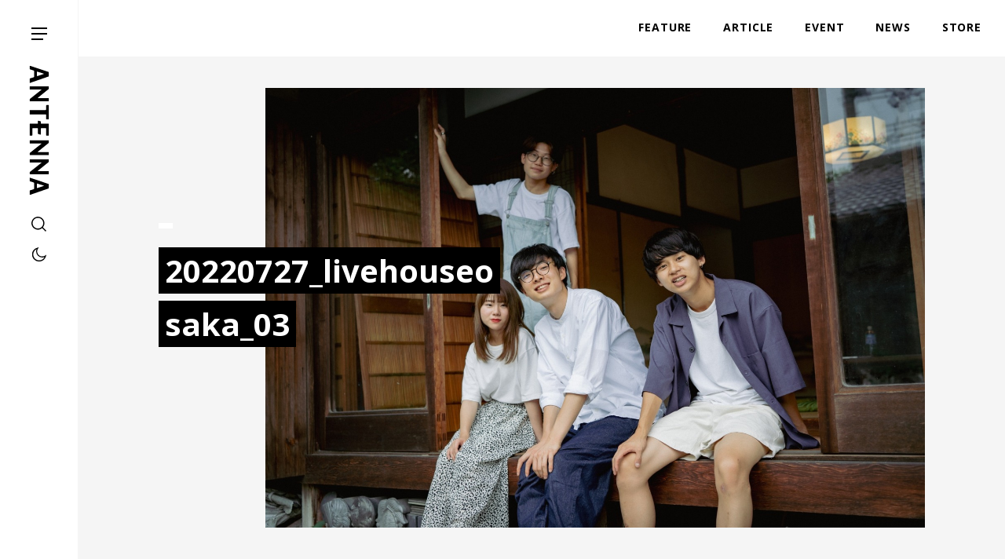

--- FILE ---
content_type: text/html; charset=UTF-8
request_url: https://antenna-mag.com/post-59450/20220727_livehouseosaka_03/
body_size: 19872
content:
<!DOCTYPE html>
<html dir="ltr" lang="ja" prefix="og: https://ogp.me/ns#">
<head>
	<!-- Global site tag (gtag.js) - Google Analytics -->
	<script async src="https://www.googletagmanager.com/gtag/js?id=G-SYEPJW0WGH"></script>
	<script>
	window.dataLayer = window.dataLayer || [];
	function gtag(){dataLayer.push(arguments);}
	gtag('js', new Date());
	gtag('config', 'G-SYEPJW0WGH');
	</script>
	<meta charset="UTF-8">
	 <meta id="viewport" content="width=device-width,initial-scale=1.0,minimum-scale=1.0,maximum-scale=5.0,user-scalable=1" name="viewport">
	
		<style>img:is([sizes="auto" i], [sizes^="auto," i]) { contain-intrinsic-size: 3000px 1500px }</style>
	
		<!-- All in One SEO 4.9.3 - aioseo.com -->
		<title>20220727_livehouseosaka_03 | ANTENNA</title>
	<meta name="robots" content="max-image-preview:large" />
	<meta name="author" content="柴田 真希"/>
	<link rel="canonical" href="https://antenna-mag.com/post-59450/20220727_livehouseosaka_03/" />
	<meta name="generator" content="All in One SEO (AIOSEO) 4.9.3" />
		<meta property="og:locale" content="ja_JP" />
		<meta property="og:site_name" content="ANTENNA" />
		<meta property="og:type" content="article" />
		<meta property="og:title" content="20220727_livehouseosaka_03 | ANTENNA" />
		<meta property="og:url" content="https://antenna-mag.com/post-59450/20220727_livehouseosaka_03/" />
		<meta property="og:image" content="https://antenna-mag.com/wp-content/uploads/2017/09/ogpimage.png" />
		<meta property="og:image:secure_url" content="https://antenna-mag.com/wp-content/uploads/2017/09/ogpimage.png" />
		<meta property="og:image:width" content="1200" />
		<meta property="og:image:height" content="630" />
		<meta property="article:published_time" content="2022-07-26T15:07:36+00:00" />
		<meta property="article:modified_time" content="2022-07-26T15:07:36+00:00" />
		<meta name="twitter:card" content="summary_large_image" />
		<meta name="twitter:title" content="20220727_livehouseosaka_03 | ANTENNA" />
		<meta name="twitter:image" content="https://antenna-mag.com/wp-content/uploads/2017/09/ogpimage.png" />
		<script type="application/ld+json" class="aioseo-schema">
			{"@context":"https:\/\/schema.org","@graph":[{"@type":"BreadcrumbList","@id":"https:\/\/antenna-mag.com\/post-59450\/20220727_livehouseosaka_03\/#breadcrumblist","itemListElement":[{"@type":"ListItem","@id":"https:\/\/antenna-mag.com#listItem","position":1,"name":"\u30db\u30fc\u30e0","item":"https:\/\/antenna-mag.com","nextItem":{"@type":"ListItem","@id":"https:\/\/antenna-mag.com\/post-59450\/20220727_livehouseosaka_03\/#listItem","name":"20220727_livehouseosaka_03"}},{"@type":"ListItem","@id":"https:\/\/antenna-mag.com\/post-59450\/20220727_livehouseosaka_03\/#listItem","position":2,"name":"20220727_livehouseosaka_03","previousItem":{"@type":"ListItem","@id":"https:\/\/antenna-mag.com#listItem","name":"\u30db\u30fc\u30e0"}}]},{"@type":"ItemPage","@id":"https:\/\/antenna-mag.com\/post-59450\/20220727_livehouseosaka_03\/#itempage","url":"https:\/\/antenna-mag.com\/post-59450\/20220727_livehouseosaka_03\/","name":"20220727_livehouseosaka_03 | ANTENNA","inLanguage":"ja","isPartOf":{"@id":"https:\/\/antenna-mag.com\/#website"},"breadcrumb":{"@id":"https:\/\/antenna-mag.com\/post-59450\/20220727_livehouseosaka_03\/#breadcrumblist"},"author":{"@id":"https:\/\/antenna-mag.com\/author\/maki-shibata\/#author"},"creator":{"@id":"https:\/\/antenna-mag.com\/author\/maki-shibata\/#author"},"datePublished":"2022-07-27T00:07:36+09:00","dateModified":"2022-07-27T00:07:36+09:00"},{"@type":"Organization","@id":"https:\/\/antenna-mag.com\/#organization","name":"ANTENNA","description":"\u30ab\u30eb\u30c1\u30e3\u30fc\u3092\u5207\u308a\u53e3\u306b\u4e16\u754c\u306e\u30a4\u30f3\u30c7\u30a3\u30da\u30f3\u30c7\u30f3\u30c8\u306a\u300c\u4eba\u30fb\u3082\u306e\u30fb\u3053\u3068\u300d\u3092\u7d10\u89e3\u304fWeb\u30de\u30ac\u30b8\u30f3","url":"https:\/\/antenna-mag.com\/"},{"@type":"Person","@id":"https:\/\/antenna-mag.com\/author\/maki-shibata\/#author","url":"https:\/\/antenna-mag.com\/author\/maki-shibata\/","name":"\u67f4\u7530 \u771f\u5e0c","image":{"@type":"ImageObject","@id":"https:\/\/antenna-mag.com\/post-59450\/20220727_livehouseosaka_03\/#authorImage","url":"https:\/\/secure.gravatar.com\/avatar\/c59bf877abb75afaaa42405da451123406eb70d9fe6077ec1937128bc3a0bffd?s=96&d=mm&r=g","width":96,"height":96,"caption":"\u67f4\u7530 \u771f\u5e0c"}},{"@type":"WebSite","@id":"https:\/\/antenna-mag.com\/#website","url":"https:\/\/antenna-mag.com\/","name":"ANTENNA","description":"\u30ab\u30eb\u30c1\u30e3\u30fc\u3092\u5207\u308a\u53e3\u306b\u4e16\u754c\u306e\u30a4\u30f3\u30c7\u30a3\u30da\u30f3\u30c7\u30f3\u30c8\u306a\u300c\u4eba\u30fb\u3082\u306e\u30fb\u3053\u3068\u300d\u3092\u7d10\u89e3\u304fWeb\u30de\u30ac\u30b8\u30f3","inLanguage":"ja","publisher":{"@id":"https:\/\/antenna-mag.com\/#organization"}}]}
		</script>
		<!-- All in One SEO -->

<link rel='dns-prefetch' href='//maps.googleapis.com' />
<link rel='dns-prefetch' href='//fonts.googleapis.com' />
<script type="text/javascript" id="wpp-js" src="https://antenna-mag.com/wp-content/plugins/wordpress-popular-posts/assets/js/wpp.min.js?ver=7.3.6" data-sampling="0" data-sampling-rate="100" data-api-url="https://antenna-mag.com/wp-json/wordpress-popular-posts" data-post-id="59509" data-token="9a39d1a762" data-lang="0" data-debug="0"></script>
<link rel='stylesheet' id='wp-block-library-css' href='https://antenna-mag.com/wp-includes/css/dist/block-library/style.min.css?ver=6.8.3' type='text/css' media='all' />
<style id='classic-theme-styles-inline-css' type='text/css'>
/*! This file is auto-generated */
.wp-block-button__link{color:#fff;background-color:#32373c;border-radius:9999px;box-shadow:none;text-decoration:none;padding:calc(.667em + 2px) calc(1.333em + 2px);font-size:1.125em}.wp-block-file__button{background:#32373c;color:#fff;text-decoration:none}
</style>
<link rel='stylesheet' id='aioseo/css/src/vue/standalone/blocks/table-of-contents/global.scss-css' href='https://antenna-mag.com/wp-content/plugins/all-in-one-seo-pack/dist/Lite/assets/css/table-of-contents/global.e90f6d47.css?ver=4.9.3' type='text/css' media='all' />
<style id='global-styles-inline-css' type='text/css'>
:root{--wp--preset--aspect-ratio--square: 1;--wp--preset--aspect-ratio--4-3: 4/3;--wp--preset--aspect-ratio--3-4: 3/4;--wp--preset--aspect-ratio--3-2: 3/2;--wp--preset--aspect-ratio--2-3: 2/3;--wp--preset--aspect-ratio--16-9: 16/9;--wp--preset--aspect-ratio--9-16: 9/16;--wp--preset--color--black: #000000;--wp--preset--color--cyan-bluish-gray: #abb8c3;--wp--preset--color--white: #ffffff;--wp--preset--color--pale-pink: #f78da7;--wp--preset--color--vivid-red: #cf2e2e;--wp--preset--color--luminous-vivid-orange: #ff6900;--wp--preset--color--luminous-vivid-amber: #fcb900;--wp--preset--color--light-green-cyan: #7bdcb5;--wp--preset--color--vivid-green-cyan: #00d084;--wp--preset--color--pale-cyan-blue: #8ed1fc;--wp--preset--color--vivid-cyan-blue: #0693e3;--wp--preset--color--vivid-purple: #9b51e0;--wp--preset--gradient--vivid-cyan-blue-to-vivid-purple: linear-gradient(135deg,rgba(6,147,227,1) 0%,rgb(155,81,224) 100%);--wp--preset--gradient--light-green-cyan-to-vivid-green-cyan: linear-gradient(135deg,rgb(122,220,180) 0%,rgb(0,208,130) 100%);--wp--preset--gradient--luminous-vivid-amber-to-luminous-vivid-orange: linear-gradient(135deg,rgba(252,185,0,1) 0%,rgba(255,105,0,1) 100%);--wp--preset--gradient--luminous-vivid-orange-to-vivid-red: linear-gradient(135deg,rgba(255,105,0,1) 0%,rgb(207,46,46) 100%);--wp--preset--gradient--very-light-gray-to-cyan-bluish-gray: linear-gradient(135deg,rgb(238,238,238) 0%,rgb(169,184,195) 100%);--wp--preset--gradient--cool-to-warm-spectrum: linear-gradient(135deg,rgb(74,234,220) 0%,rgb(151,120,209) 20%,rgb(207,42,186) 40%,rgb(238,44,130) 60%,rgb(251,105,98) 80%,rgb(254,248,76) 100%);--wp--preset--gradient--blush-light-purple: linear-gradient(135deg,rgb(255,206,236) 0%,rgb(152,150,240) 100%);--wp--preset--gradient--blush-bordeaux: linear-gradient(135deg,rgb(254,205,165) 0%,rgb(254,45,45) 50%,rgb(107,0,62) 100%);--wp--preset--gradient--luminous-dusk: linear-gradient(135deg,rgb(255,203,112) 0%,rgb(199,81,192) 50%,rgb(65,88,208) 100%);--wp--preset--gradient--pale-ocean: linear-gradient(135deg,rgb(255,245,203) 0%,rgb(182,227,212) 50%,rgb(51,167,181) 100%);--wp--preset--gradient--electric-grass: linear-gradient(135deg,rgb(202,248,128) 0%,rgb(113,206,126) 100%);--wp--preset--gradient--midnight: linear-gradient(135deg,rgb(2,3,129) 0%,rgb(40,116,252) 100%);--wp--preset--font-size--small: 13px;--wp--preset--font-size--medium: 20px;--wp--preset--font-size--large: 36px;--wp--preset--font-size--x-large: 42px;--wp--preset--spacing--20: 0.44rem;--wp--preset--spacing--30: 0.67rem;--wp--preset--spacing--40: 1rem;--wp--preset--spacing--50: 1.5rem;--wp--preset--spacing--60: 2.25rem;--wp--preset--spacing--70: 3.38rem;--wp--preset--spacing--80: 5.06rem;--wp--preset--shadow--natural: 6px 6px 9px rgba(0, 0, 0, 0.2);--wp--preset--shadow--deep: 12px 12px 50px rgba(0, 0, 0, 0.4);--wp--preset--shadow--sharp: 6px 6px 0px rgba(0, 0, 0, 0.2);--wp--preset--shadow--outlined: 6px 6px 0px -3px rgba(255, 255, 255, 1), 6px 6px rgba(0, 0, 0, 1);--wp--preset--shadow--crisp: 6px 6px 0px rgba(0, 0, 0, 1);}:where(.is-layout-flex){gap: 0.5em;}:where(.is-layout-grid){gap: 0.5em;}body .is-layout-flex{display: flex;}.is-layout-flex{flex-wrap: wrap;align-items: center;}.is-layout-flex > :is(*, div){margin: 0;}body .is-layout-grid{display: grid;}.is-layout-grid > :is(*, div){margin: 0;}:where(.wp-block-columns.is-layout-flex){gap: 2em;}:where(.wp-block-columns.is-layout-grid){gap: 2em;}:where(.wp-block-post-template.is-layout-flex){gap: 1.25em;}:where(.wp-block-post-template.is-layout-grid){gap: 1.25em;}.has-black-color{color: var(--wp--preset--color--black) !important;}.has-cyan-bluish-gray-color{color: var(--wp--preset--color--cyan-bluish-gray) !important;}.has-white-color{color: var(--wp--preset--color--white) !important;}.has-pale-pink-color{color: var(--wp--preset--color--pale-pink) !important;}.has-vivid-red-color{color: var(--wp--preset--color--vivid-red) !important;}.has-luminous-vivid-orange-color{color: var(--wp--preset--color--luminous-vivid-orange) !important;}.has-luminous-vivid-amber-color{color: var(--wp--preset--color--luminous-vivid-amber) !important;}.has-light-green-cyan-color{color: var(--wp--preset--color--light-green-cyan) !important;}.has-vivid-green-cyan-color{color: var(--wp--preset--color--vivid-green-cyan) !important;}.has-pale-cyan-blue-color{color: var(--wp--preset--color--pale-cyan-blue) !important;}.has-vivid-cyan-blue-color{color: var(--wp--preset--color--vivid-cyan-blue) !important;}.has-vivid-purple-color{color: var(--wp--preset--color--vivid-purple) !important;}.has-black-background-color{background-color: var(--wp--preset--color--black) !important;}.has-cyan-bluish-gray-background-color{background-color: var(--wp--preset--color--cyan-bluish-gray) !important;}.has-white-background-color{background-color: var(--wp--preset--color--white) !important;}.has-pale-pink-background-color{background-color: var(--wp--preset--color--pale-pink) !important;}.has-vivid-red-background-color{background-color: var(--wp--preset--color--vivid-red) !important;}.has-luminous-vivid-orange-background-color{background-color: var(--wp--preset--color--luminous-vivid-orange) !important;}.has-luminous-vivid-amber-background-color{background-color: var(--wp--preset--color--luminous-vivid-amber) !important;}.has-light-green-cyan-background-color{background-color: var(--wp--preset--color--light-green-cyan) !important;}.has-vivid-green-cyan-background-color{background-color: var(--wp--preset--color--vivid-green-cyan) !important;}.has-pale-cyan-blue-background-color{background-color: var(--wp--preset--color--pale-cyan-blue) !important;}.has-vivid-cyan-blue-background-color{background-color: var(--wp--preset--color--vivid-cyan-blue) !important;}.has-vivid-purple-background-color{background-color: var(--wp--preset--color--vivid-purple) !important;}.has-black-border-color{border-color: var(--wp--preset--color--black) !important;}.has-cyan-bluish-gray-border-color{border-color: var(--wp--preset--color--cyan-bluish-gray) !important;}.has-white-border-color{border-color: var(--wp--preset--color--white) !important;}.has-pale-pink-border-color{border-color: var(--wp--preset--color--pale-pink) !important;}.has-vivid-red-border-color{border-color: var(--wp--preset--color--vivid-red) !important;}.has-luminous-vivid-orange-border-color{border-color: var(--wp--preset--color--luminous-vivid-orange) !important;}.has-luminous-vivid-amber-border-color{border-color: var(--wp--preset--color--luminous-vivid-amber) !important;}.has-light-green-cyan-border-color{border-color: var(--wp--preset--color--light-green-cyan) !important;}.has-vivid-green-cyan-border-color{border-color: var(--wp--preset--color--vivid-green-cyan) !important;}.has-pale-cyan-blue-border-color{border-color: var(--wp--preset--color--pale-cyan-blue) !important;}.has-vivid-cyan-blue-border-color{border-color: var(--wp--preset--color--vivid-cyan-blue) !important;}.has-vivid-purple-border-color{border-color: var(--wp--preset--color--vivid-purple) !important;}.has-vivid-cyan-blue-to-vivid-purple-gradient-background{background: var(--wp--preset--gradient--vivid-cyan-blue-to-vivid-purple) !important;}.has-light-green-cyan-to-vivid-green-cyan-gradient-background{background: var(--wp--preset--gradient--light-green-cyan-to-vivid-green-cyan) !important;}.has-luminous-vivid-amber-to-luminous-vivid-orange-gradient-background{background: var(--wp--preset--gradient--luminous-vivid-amber-to-luminous-vivid-orange) !important;}.has-luminous-vivid-orange-to-vivid-red-gradient-background{background: var(--wp--preset--gradient--luminous-vivid-orange-to-vivid-red) !important;}.has-very-light-gray-to-cyan-bluish-gray-gradient-background{background: var(--wp--preset--gradient--very-light-gray-to-cyan-bluish-gray) !important;}.has-cool-to-warm-spectrum-gradient-background{background: var(--wp--preset--gradient--cool-to-warm-spectrum) !important;}.has-blush-light-purple-gradient-background{background: var(--wp--preset--gradient--blush-light-purple) !important;}.has-blush-bordeaux-gradient-background{background: var(--wp--preset--gradient--blush-bordeaux) !important;}.has-luminous-dusk-gradient-background{background: var(--wp--preset--gradient--luminous-dusk) !important;}.has-pale-ocean-gradient-background{background: var(--wp--preset--gradient--pale-ocean) !important;}.has-electric-grass-gradient-background{background: var(--wp--preset--gradient--electric-grass) !important;}.has-midnight-gradient-background{background: var(--wp--preset--gradient--midnight) !important;}.has-small-font-size{font-size: var(--wp--preset--font-size--small) !important;}.has-medium-font-size{font-size: var(--wp--preset--font-size--medium) !important;}.has-large-font-size{font-size: var(--wp--preset--font-size--large) !important;}.has-x-large-font-size{font-size: var(--wp--preset--font-size--x-large) !important;}
:where(.wp-block-post-template.is-layout-flex){gap: 1.25em;}:where(.wp-block-post-template.is-layout-grid){gap: 1.25em;}
:where(.wp-block-columns.is-layout-flex){gap: 2em;}:where(.wp-block-columns.is-layout-grid){gap: 2em;}
:root :where(.wp-block-pullquote){font-size: 1.5em;line-height: 1.6;}
</style>
<link rel='stylesheet' id='responsive-lightbox-swipebox-css' href='https://antenna-mag.com/wp-content/plugins/responsive-lightbox/assets/swipebox/swipebox.min.css?ver=1.5.2' type='text/css' media='all' />
<link rel='stylesheet' id='wordpress-popular-posts-css-css' href='https://antenna-mag.com/wp-content/plugins/wordpress-popular-posts/assets/css/wpp.css?ver=7.3.6' type='text/css' media='all' />
<link rel='stylesheet' id='style-css' href='https://antenna-mag.com/assets/build/css/style2025.css?ver=6.8.3' type='text/css' media='all' />
<link rel='stylesheet' id='opensans-css' href='https://fonts.googleapis.com/css2?family=Open+Sans%3Awght%40300%3B400%3B600%3B700&#038;display=swap&#038;ver=6.8.3' type='text/css' media='all' />
<link rel='stylesheet' id='vk-font-awesome-css' href='https://antenna-mag.com/wp-content/plugins/vk-post-author-display/vendor/vektor-inc/font-awesome-versions/src/versions/6/css/all.min.css?ver=6.6.0' type='text/css' media='all' />
<link rel='stylesheet' id='jquery.lightbox.min.css-css' href='https://antenna-mag.com/wp-content/plugins/wp-jquery-lightbox/lightboxes/wp-jquery-lightbox/styles/lightbox.min.css?ver=2.3.4' type='text/css' media='all' />
<link rel='stylesheet' id='jqlb-overrides-css' href='https://antenna-mag.com/wp-content/plugins/wp-jquery-lightbox/lightboxes/wp-jquery-lightbox/styles/overrides.css?ver=2.3.4' type='text/css' media='all' />
<style id='jqlb-overrides-inline-css' type='text/css'>

			#outerImageContainer {
				box-shadow: 0 0 4px 2px rgba(0,0,0,.2);
			}
			#imageContainer{
				padding: 6px;
			}
			#imageDataContainer {
				box-shadow: 0 -4px 0 0 #fff, 0 0 4px 2px rgba(0,0,0,.1);
				z-index: auto;
			}
			#prevArrow,
			#nextArrow{
				background-color: rgba(255,255,255,.7;
				color: #000000;
			}
</style>
<script type="text/javascript" src="https://antenna-mag.com/wp-includes/js/jquery/jquery.min.js?ver=3.7.1" id="jquery-core-js"></script>
<script type="text/javascript" src="https://antenna-mag.com/wp-includes/js/jquery/jquery-migrate.min.js?ver=3.4.1" id="jquery-migrate-js"></script>
<script type="text/javascript" src="https://antenna-mag.com/wp-content/plugins/responsive-lightbox/assets/swipebox/jquery.swipebox.min.js?ver=1.5.2" id="responsive-lightbox-swipebox-js"></script>
<script type="text/javascript" src="https://antenna-mag.com/wp-includes/js/underscore.min.js?ver=1.13.7" id="underscore-js"></script>
<script type="text/javascript" src="https://antenna-mag.com/wp-content/plugins/responsive-lightbox/assets/infinitescroll/infinite-scroll.pkgd.min.js?ver=4.0.1" id="responsive-lightbox-infinite-scroll-js"></script>
<script type="text/javascript" id="responsive-lightbox-js-before">
/* <![CDATA[ */
var rlArgs = {"script":"swipebox","selector":"fancybox_plugin","customEvents":"","activeGalleries":true,"animation":true,"hideCloseButtonOnMobile":false,"removeBarsOnMobile":false,"hideBars":true,"hideBarsDelay":5000,"videoMaxWidth":1080,"useSVG":true,"loopAtEnd":false,"woocommerce_gallery":false,"ajaxurl":"https:\/\/antenna-mag.com\/wp-admin\/admin-ajax.php","nonce":"91b965e810","preview":false,"postId":59509,"scriptExtension":false};
/* ]]> */
</script>
<script type="text/javascript" src="https://antenna-mag.com/wp-content/plugins/responsive-lightbox/js/front.js?ver=2.5.3" id="responsive-lightbox-js"></script>
<link rel="https://api.w.org/" href="https://antenna-mag.com/wp-json/" /><link rel="alternate" title="JSON" type="application/json" href="https://antenna-mag.com/wp-json/wp/v2/media/59509" /><link rel="alternate" title="oEmbed (JSON)" type="application/json+oembed" href="https://antenna-mag.com/wp-json/oembed/1.0/embed?url=https%3A%2F%2Fantenna-mag.com%2Fpost-59450%2F20220727_livehouseosaka_03%2F" />
<link rel="alternate" title="oEmbed (XML)" type="text/xml+oembed" href="https://antenna-mag.com/wp-json/oembed/1.0/embed?url=https%3A%2F%2Fantenna-mag.com%2Fpost-59450%2F20220727_livehouseosaka_03%2F&#038;format=xml" />
            <style id="wpp-loading-animation-styles">@-webkit-keyframes bgslide{from{background-position-x:0}to{background-position-x:-200%}}@keyframes bgslide{from{background-position-x:0}to{background-position-x:-200%}}.wpp-widget-block-placeholder,.wpp-shortcode-placeholder{margin:0 auto;width:60px;height:3px;background:#dd3737;background:linear-gradient(90deg,#dd3737 0%,#571313 10%,#dd3737 100%);background-size:200% auto;border-radius:3px;-webkit-animation:bgslide 1s infinite linear;animation:bgslide 1s infinite linear}</style>
            		<script>var SLIDESET = '';</script>
	<script>var GLOBAL_THEME_PATH = 'https://antenna-mag.com/wp-content/themes/antenna2025';</script>
	<script async='async' src='https://www.googletagservices.com/tag/js/gpt.js'></script>
	<script>
		var googletag = googletag || {};
		googletag.cmd = googletag.cmd || [];
	</script>
	<script>
		googletag.cmd.push(function() {
			//pc
			googletag.defineSlot('/9176203/1646929', [728, 90], 'div-gpt-ad-1558940659717-0').addService(googletag.pubads());
			googletag.defineSlot('/9176203/1646923', [[300, 250], [336, 280]], 'div-gpt-ad-1558940686585-0').addService(googletag.pubads());
			googletag.defineSlot('/9176203/1646932', [728, 90], 'div-gpt-ad-1558940583404-0').addService(googletag.pubads());
			googletag.defineSlot('/9176203/1646921', [728, 90], 'div-gpt-ad-1558940606201-0').addService(googletag.pubads());
			googletag.defineSlot('/9176203/1646922', [[300, 250], [336, 280]], 'div-gpt-ad-1558940709248-0').addService(googletag.pubads());
			googletag.defineSlot('/9176203/1646926', [728, 90], 'div-gpt-ad-1558940630504-0').addService(googletag.pubads());

			//sp
			googletag.defineSlot('/9176203/1647525', ['fluid', [320, 50], [320, 100]], 'div-gpt-ad-1558940971187-0').addService(googletag.pubads());
			googletag.defineSlot('/9176203/1647526', ['fluid', [320, 100], [320, 50]], 'div-gpt-ad-1558941010743-0').addService(googletag.pubads());
			googletag.defineSlot('/9176203/1647524', [[320, 50], [320, 100], 'fluid'], 'div-gpt-ad-1558941042799-0').addService(googletag.pubads());
			googletag.defineSlot('/9176203/1647527', [[320, 50], [320, 100], 'fluid'], 'div-gpt-ad-1558941061119-0').addService(googletag.pubads());
			googletag.defineSlot('/9176203/1647522', ['fluid', [320, 50], [320, 100]], 'div-gpt-ad-1558940933541-0').addService(googletag.pubads());
			googletag.defineSlot('/9176203/1647523', ['fluid', [320, 50], [320, 100]], 'div-gpt-ad-1558940952598-0').addService(googletag.pubads());

			googletag.pubads().enableSingleRequest();
			googletag.enableServices();
		});
	</script>
	<link rel="icon" type="image/svg+xml" href="https://antenna-mag.com/siteicon.svg">
</head>
<body class="attachment wp-singular attachment-template-default single single-attachment postid-59509 attachmentid-59509 attachment-jpeg wp-theme-antenna2025 fa_v6_css metaslider-plugin" id="top">
	<div class="l-wrap" id="wrap">
		<div class="l-loading" id="loading">
			<div class="l-loading_inner">
				<div class="l-loading_logo">
					<img src="https://antenna-mag.com/assets/build/images/logo_loading.svg" alt="antenna">
				</div>
			</div>
		</div>
		<div class="btn_sp_navi_wrap"><a class="btn_sp_navi nosc nosms" href="#sp"><span class="line"></span><span class="line"></span><span class="line"></span></a></div>
		<header class="p-global_header" id="global_header">
			<div class="p-global_header-inner">
									<p class="p-global_headerLogo">
								<a class="p-global_headerLogo-inner" href="https://antenna-mag.com/">
					<svg>
					<title>ANTENNA</title>
					<use xlink:href="#logo"></use>
					</svg></a>
									</p>
								<div class="p-global_header-content">
					<!--div class="p-global_headerLang">
						<div class="p-global_headerLang-inner">
							<span class="p-global_headerLang-item"><span class="p-global_headerLang-link">JP</span></span>
							<span class="p-global_headerLang-item"><a class="p-global_headerLang-link" href="">EN</a></span>
						</div>
					</div-->
					<div class="p-global_headerSearch">
						<a class="p-global_headerSearch-item js-show_search_form">
							<svg>
								<use xlink:href="#search"></use>
							</svg>
						</a>
					</div>
					<div class="p-global_headerSwitch">
						<a class="p-global_headerSwitch-item js-switch_mode"></a>
					</div>
				</div>
			</div>
		</header>
		<nav class="spnavi sp" id="spnavi">
			<div id="scroller">
				<div class="inner">
					<div class="p-navi">
						<div class="p-navi-inner">
							<div class="p-navi_top">
								<div class="p-navi_top-line">
									<ul class="p-navi_list">
										<li class="p-navi_list-item"><a class="p-navi_list-link" href="https://antenna-mag.com/features/">FEATURE</a></li>
										<li class="p-navi_list-item sp">
											<a class="p-navi_list-link" href="https://antenna-mag.com/article/">ARTICLE</a>
											<ul class="p-navi_list child">
												<li class="p-navi_list-item child"><a class="p-navi_list-link child" href="https://antenna-mag.com/category/interview/">INTERVIEW</a></li>
												<li class="p-navi_list-item child"><a class="p-navi_list-link child" href="https://antenna-mag.com/category/column/">COLUMN</a></li>
												<li class="p-navi_list-item child"><a class="p-navi_list-link child" href="https://antenna-mag.com/category/review/">REVIEW</a></li>
												<li class="p-navi_list-item child"><a class="p-navi_list-link child" href="https://antenna-mag.com/category/report/">REPORT</a></li>
											</ul>
										</li>
										<li class="p-navi_list-item"><a class="p-navi_list-link" href="https://antenna-mag.com/category/news/">NEWS</a></li>
										<li class="p-navi_list-item"><a class="p-navi_list-link" href="https://antenna-mag.com/category/event/">EVENT</a></li>
										<li class="p-navi_list-item"><a class="p-navi_list-link" href="https://antenna-mag.com/category/spot/">SPOT</a></li>
										<li class="p-navi_list-item pc"><a class="p-navi_list-link" href="https://kyotoantenna.theshop.jp/" target="_blank">STORE</a></li>
										<li class="p-navi_list-item parent pc">
											<ul class="p-navi_list child">
												<li class="p-navi_list-item child"><a class="p-navi_list-link child" href="https://antenna-mag.com/about/">ABOUT</a></li>
												<li class="p-navi_list-item child"><a class="p-navi_list-link child" href="https://antenna-mag.com/member/">MEMBER</a></li>
												<li class="p-navi_list-item child"><a class="p-navi_list-link child" href="https://antennaportla.substack.com/p/2022710?showWelcome=true" taget="_blank">BLOG</a></li>
											</ul>
										</li>
									</ul>
								</div>
								<div class="p-navi_top-line">
									<ul class="p-navi_list">
										<li class="p-navi_list-item pc">
											<a class="p-navi_list-link" href="https://antenna-mag.com/article/">ARTICLE</a>
											<ul class="p-navi_list child">
												<li class="p-navi_list-item child"><a class="p-navi_list-link child" href="https://antenna-mag.com/category/interview/">INTERVIEW</a></li>
												<li class="p-navi_list-item child"><a class="p-navi_list-link child" href="https://antenna-mag.com/category/column/">COLUMN</a></li>
												<li class="p-navi_list-item child"><a class="p-navi_list-link child" href="https://antenna-mag.com/category/review/">REVIEW</a></li>
												<li class="p-navi_list-item child"><a class="p-navi_list-link child" href="https://antenna-mag.com/category/report/">REPORT</a></li>
											</ul>
										</li>
									</ul>
								</div>
								<div class="p-navi_top-line p-navi_series">
									<p class="p-navi_series-title">SERIES</p>
																				<ul class="p-navi_series-list">
																										<li class="p-navi_series-item">
															<a class="p-navi_series-link" href="https://antenna-mag.com/series/%e8%a6%8b%e3%81%a6%e8%b7%b3%e3%81%b6%e3%81%9f%e3%82%81%e3%81%ae%e8%8a%b8%e8%a1%93%e8%ab%96/">
																<span class="img" style="background-image:url(https://d2h5kump4kxfl6.cloudfront.net/wp-content/uploads/2024/06/11005715/dbe90ffc1618e2243d5b0acc170f21f1-102x102.jpg)"></span>
																<span class="title">見て跳ぶための芸術論</span>
															</a>
														</li>
																												<li class="p-navi_series-item">
															<a class="p-navi_series-link" href="https://antenna-mag.com/series/make-ourselves/">
																<span class="img" style="background-image:url(https://d2h5kump4kxfl6.cloudfront.net/wp-content/uploads/2024/07/30074005/DSC_9667-102x102.jpg)"></span>
																<span class="title">MAKE OURSELVES!</span>
															</a>
														</li>
																												<li class="p-navi_series-item">
															<a class="p-navi_series-link" href="https://antenna-mag.com/series/%e3%81%8d%e3%82%87%e3%81%86%e3%82%82%e3%81%a9%e3%81%93%e3%81%8b%e3%81%a7%e9%9f%b3%e6%a5%bd%e3%81%8c/">
																<span class="img" style="background-image:url(https://d2h5kump4kxfl6.cloudfront.net/wp-content/uploads/2025/03/20120346/250325_FUJISOU01-102x102.jpg)"></span>
																<span class="title">きょうもどこかで音楽が</span>
															</a>
														</li>
																												<li class="p-navi_series-item">
															<a class="p-navi_series-link" href="https://antenna-mag.com/series/%e6%a8%a1%e5%86%99%e3%82%92%e9%80%9a%e3%81%98%e3%81%a6%e5%91%b3%e3%82%8f%e3%81%86%e7%8f%be%e4%bb%a3%e3%81%ae%e6%ad%8c%e8%a9%9e/">
																<span class="img" style="background-image:url(https://d2h5kump4kxfl6.cloudfront.net/wp-content/uploads/2025/11/08005540/moshakashi_eyecatch-102x102.png)"></span>
																<span class="title">模写を通じて味わう現代の歌詞</span>
															</a>
														</li>
																												<li class="p-navi_series-item">
															<a class="p-navi_series-link" href="https://antenna-mag.com/series/kiss-the-gambler%e3%80%81%e7%a7%81%e3%81%af%e3%81%aa%e3%81%9c%e9%9f%93%e5%9b%bd%e3%81%ae%e3%81%93%e3%81%a8%e3%81%8c%e7%9f%a5%e3%82%8a%e3%81%9f%e3%81%84%e3%81%ae%ef%bc%9f/">
																<span class="img" style="background-image:url(https://d2h5kump4kxfl6.cloudfront.net/wp-content/uploads/2025/12/24174742/kiss-the-gambler_korean_eyecatch1-102x102.jpg)"></span>
																<span class="title">kiss the gambler、私はなぜ韓国のことが知りたいの？</span>
															</a>
														</li>
																												<li class="p-navi_series-item">
															<a class="p-navi_series-link" href="https://antenna-mag.com/series/020_cult-movies/">
																<span class="img" style="background-image:url(https://antenna-mag.com/wp-content/uploads/2020/03/cult_movies_eye-102x102.jpg)"></span>
																<span class="title">カルト映画研究会</span>
															</a>
														</li>
																												<li class="p-navi_series-item">
															<a class="p-navi_series-link" href="https://antenna-mag.com/series/%e9%9f%b3%e6%a5%bd%e3%81%ae%e3%83%a9%e3%83%83%e3%83%94%e3%83%b3%e3%82%b0/">
																<span class="img" style="background-image:url(https://d2h5kump4kxfl6.cloudfront.net/wp-content/uploads/2022/01/28223912/20220131_jacket_eye-102x102.jpg)"></span>
																<span class="title">音楽のラッピング</span>
															</a>
														</li>
																												<li class="p-navi_series-item">
															<a class="p-navi_series-link" href="https://antenna-mag.com/series/antenna-writers-voice/">
																<span class="img" style="background-image:url(https://d2h5kump4kxfl6.cloudfront.net/wp-content/uploads/2022/12/15135115/1215-102x102.jpg)"></span>
																<span class="title">ANTENNA Writer's Voice</span>
															</a>
														</li>
																												<li class="p-navi_series-item">
															<a class="p-navi_series-link" href="https://antenna-mag.com/series/playgrounds/">
																<span class="img" style="background-image:url(https://placehold.jp/60x60.png?text=series)"></span>
																<span class="title">Playgrounds</span>
															</a>
														</li>
																												<li class="p-navi_series-item">
															<a class="p-navi_series-link" href="https://antenna-mag.com/series/014_manga-stories/">
																<span class="img" style="background-image:url(https://antenna-mag.com/wp-content/uploads/2020/02/manga_story_eye-102x102.jpg)"></span>
																<span class="title">マンガで読み解くストーリー</span>
															</a>
														</li>
																												<li class="p-navi_series-item">
															<a class="p-navi_series-link" href="https://antenna-mag.com/series/010_magnum_moso/">
																<span class="img" style="background-image:url(https://antenna-mag.com/wp-content/uploads/2017/05/99b75a3f3f7de589325baf52ee3a299e-102x102.jpg)"></span>
																<span class="title">マグナム本田の妄想続編 〜今度は戦争だ！～</span>
															</a>
														</li>
																												<li class="p-navi_series-item">
															<a class="p-navi_series-link" href="https://antenna-mag.com/series/012_jobdex/">
																<span class="img" style="background-image:url(https://antenna-mag.com/wp-content/uploads/2017/03/1-20-2-102x102.jpg)"></span>
																<span class="title">実は知らないお仕事図鑑</span>
															</a>
														</li>
																												<li class="p-navi_series-item">
															<a class="p-navi_series-link" href="https://antenna-mag.com/series/016_art-watch/">
																<span class="img" style="background-image:url(https://antenna-mag.com/wp-content/uploads/2019/10/kaneda_eye-102x102.jpg)"></span>
																<span class="title">金田金太郎のアートウォッチメン！</span>
															</a>
														</li>
																												<li class="p-navi_series-item">
															<a class="p-navi_series-link" href="https://antenna-mag.com/series/018_more-club-culture/">
																<span class="img" style="background-image:url(https://antenna-mag.com/wp-content/uploads/2019/12/a79ad2b03cfcf9cd8e05ba836c547734-102x102.jpg)"></span>
																<span class="title">もっと身近なクラブカルチャー</span>
															</a>
														</li>
																												<li class="p-navi_series-item">
															<a class="p-navi_series-link" href="https://antenna-mag.com/series/021_dig-dug-asia/">
																<span class="img" style="background-image:url(https://d2h5kump4kxfl6.cloudfront.net/wp-content/uploads/2020/03/29230851/dig_dug_asia_eye-102x102.jpg)"></span>
																<span class="title">Dig! Dug! Asia!</span>
															</a>
														</li>
																												<li class="p-navi_series-item">
															<a class="p-navi_series-link" href="https://antenna-mag.com/series/023_wakiyaku/">
																<span class="img" style="background-image:url(https://d2h5kump4kxfl6.cloudfront.net/wp-content/uploads/2020/04/15234243/wakiyaku_eye-102x102.jpg)"></span>
																<span class="title">脇役で見る映画</span>
															</a>
														</li>
																												<li class="p-navi_series-item">
															<a class="p-navi_series-link" href="https://antenna-mag.com/series/365%e6%97%a5%e3%81%ae%e6%9b%b8%e6%9e%b6/">
																<span class="img" style="background-image:url(https://d2h5kump4kxfl6.cloudfront.net/wp-content/uploads/2020/05/28221425/20200529shoka_eye-102x102.jpg)"></span>
																<span class="title">365日の書架</span>
															</a>
														</li>
																												<li class="p-navi_series-item">
															<a class="p-navi_series-link" href="https://antenna-mag.com/series/behind-the-music-of-asia/">
																<span class="img" style="background-image:url(https://d2h5kump4kxfl6.cloudfront.net/wp-content/uploads/2020/08/15105551/cc88aeca6a6de6f093166b29376c449e-102x102.jpg)"></span>
																<span class="title">Behind The Music of Asia</span>
															</a>
														</li>
																									</ul>
																			</div>
								<div class="p-navi_top-line sp">
									<ul class="p-navi_list">
										<li class="p-navi_list-item"><a class="p-navi_list-link" href="https://kyotoantenna.theshop.jp/" target="_blank">STORE</a></li>
										<li class="p-navi_list-item">
											<a class="p-navi_list-link" href="https://antenna-mag.com/about/">ABOUT</a>
											<ul class="p-navi_list child">
												<li class="p-navi_list-item child"><a class="p-navi_list-link child" href="https://antenna-mag.com/member/">MEMBER</a></li>
												<li class="p-navi_list-item child"><a class="p-navi_list-link child" href="https://antennaportla.substack.com/p/2022710?showWelcome=true" taget="_blank">BLOG</a></li>
											</ul>
										</li>
									</ul>
								</div>
							</div>
						</div>
						<div class="p-navi_footer">
							<div class="p-navi_footer-inner">
								<div class="p-navi_footer-item">
									<ul class="p-navi_footerList">
										<li class="p-navi_footerList-item">
											<a class="p-navi_footerList-link" href="https://twitter.com/antenna__mag/" target="_blank">
												<svg class="c-icon tw">
													<use xlink:href="#tw"></use>
												</svg>
											</a>
										</li>
										<li class="p-navi_footerList-item">
											<a class="p-navi_footerList-link" href="https://www.facebook.com/magazineantenna/" target="_blank">
												<svg class="c-icon fb">
													<use xlink:href="#fb"></use>
												</svg>
											</a>
										</li>
										<li class="p-navi_footerList-item">
											<a class="p-navi_footerList-link" href="https://www.instagram.com/antenna__mag/" target="_blank">
												<svg class="c-icon ig">
													<use xlink:href="#ig"></use>
												</svg>
											</a>
										</li>
									</ul>
									<div class="p-navi_footerLinks">
										<ul class="p-navi_footerLinks-list">
											<li class="p-navi_footerLinks-item"><a class="p-navi_footerLinks-link contact" href="https://antenna-mag.com/contact/">CONTACT</a></li>
											<li class="p-navi_footerLinks-item"><a class="p-navi_footerLinks-link" href="https://antenna-mag.com/sitepolicy/">SITE POLICY</a></li>
											<li class="p-navi_footerLinks-item sp"><a class="p-navi_footerLinks-link dark-switch js-switch_mode js-switch_button"><span>DARK MODE</span><span class="button"></span></a></li>
										</ul>
									</div>
								</div>
								<!---div class="p-navi_footerLinks bottom-dark sp">
									<ul class="p-navi_footerLinks-list">
										<li class="p-navi_footerLinks-item"><a class="p-navi_footerLinks-link dark-switch js-switch_mode js-switch_button"><span>Dark Mode</span><span class="button"></span></a></li>
									</ul>
								</div-->
								<div class="p-navi_footer-item">
									<a class="p-navi_footer-logoAntenna" href="https://antenna-mag.com/">
										<svg>
											<use xlink:href="#logo"></use>
										</svg>
									</a>
								</div>
							</div>
						</div>
					</div>
				</div>
			</div>
		</nav>
		<div class="p-search js-search">
			<div class="p-search-inner">
				<div class="p-search_close js-show_search_form"><span class="line"></span><span class="line"></span><span class="line"></span></div>
				<div class="p-search_form">
					<form role="search" method="get" id="searchform" class="keywords js-manual_placeholder" action="https://antenna-mag.com/">
						<input class="p-search_form-input" type="text" name="s">
						<input class="p-search_form-submit" type="submit">
						<svg class="p-search_form-btn">
							<use xlink:href="#search"></use>
						</svg>
					</form>
				</div>
				<div class="p-search_tags">
					<div class="p-search_tags-title">#HASHTAG</div>
												<ul class="p-search_tags-list">
							<li class="p-search_tags-item"><a class="p-search_tags-link" href="https://antenna-mag.com/tag/okibi/">#熾火的、生活文化談</a></li><li class="p-search_tags-item"><a class="p-search_tags-link" href="https://antenna-mag.com/tag/livehouse-nano/">#livehouse nano</a></li><li class="p-search_tags-item"><a class="p-search_tags-link" href="https://antenna-mag.com/tag/a-hamlet/">#A HAMLET</a></li><li class="p-search_tags-item"><a class="p-search_tags-link" href="https://antenna-mag.com/tag/live-house-pangea/">#Live House Pangea</a></li><li class="p-search_tags-item"><a class="p-search_tags-link" href="https://antenna-mag.com/tag/yakuwamariwohikiukete/">#役回りを引き受けて</a></li><li class="p-search_tags-item"><a class="p-search_tags-link" href="https://antenna-mag.com/tag/%e3%82%a2%e3%83%a1%e3%83%aa%e3%82%ab%e6%9d%91-fanj-twice/">#アメリカ村 FANJ twice</a></li><li class="p-search_tags-item"><a class="p-search_tags-link" href="https://antenna-mag.com/tag/yamerannai/">#やめらんない！</a></li><li class="p-search_tags-item"><a class="p-search_tags-link" href="https://antenna-mag.com/tag/nariwai/">#生業がつくる文化の汽水域</a></li><li class="p-search_tags-item"><a class="p-search_tags-link" href="https://antenna-mag.com/tag/konoyarikata/">#この"やり方"で食っていく</a></li><li class="p-search_tags-item"><a class="p-search_tags-link" href="https://antenna-mag.com/tag/%e3%83%8a%e3%83%8e%e3%83%9c%e3%83%ad/">#ナノボロ</a></li><li class="p-search_tags-item"><a class="p-search_tags-link" href="https://antenna-mag.com/tag/%e5%96%ab%e8%8c%b6%e3%83%9e%e3%83%89%e3%83%a9%e3%82%b0/">#喫茶マドラグ</a></li><li class="p-search_tags-item"><a class="p-search_tags-link" href="https://antenna-mag.com/tag/%e2%96%a1%e2%96%a1%e2%96%a1%e3%82%93%e5%ae%b6/">#□□□ん家</a></li><li class="p-search_tags-item"><a class="p-search_tags-link" href="https://antenna-mag.com/tag/%e7%a0%82%e5%a0%b4%e6%b3%a5%e6%a3%92/">#砂場泥棒</a></li><li class="p-search_tags-item"><a class="p-search_tags-link" href="https://antenna-mag.com/tag/%e9%87%8e%e8%89%af%e3%81%ae%e6%bb%9e%e5%9c%a8/">#野良の滞在</a></li><li class="p-search_tags-item"><a class="p-search_tags-link" href="https://antenna-mag.com/tag/%e3%83%9c%e3%83%ad%e3%83%95%e3%82%a7%e3%82%b9%e3%82%bf/">#ボロフェスタ</a></li>							</ul>
											</div>
			</div>
		</div>
		<div class="l-wrap-content">
			<header class="p-local_header pc">
				<ul class="p-local_header-list">
					<li class="p-local_header-item"><a class="p-local_header-link" href="https://antenna-mag.com/features/"><span>FEATURE</span></a></li>
					<li class="p-local_header-item"><a class="p-local_header-link" href="https://antenna-mag.com/article/"><span>ARTICLE</span></a></li>
					<li class="p-local_header-item"><a class="p-local_header-link" href="https://antenna-mag.com/category/event/"><span>EVENT</span></a></li>
					<li class="p-local_header-item"><a class="p-local_header-link" href="https://antenna-mag.com/category/news/"><span>NEWS</span></a></li>
					<li class="p-local_header-item"><a class="p-local_header-link" href="https://kyotoantenna.theshop.jp/" target=" _blank"><span>STORE</span></a></li>
				</ul>
			</header>
			<article class="l-wrap-article">
<div class="p-single _1cl">
				<div class="p-singleMv small _hr">
				<div class="p-singleMv-inner">
					<div class="p-singleMv-image"><img src="https://d2h5kump4kxfl6.cloudfront.net/wp-content/uploads/2022/07/27000736/20220727_livehouseosaka_03.jpg" alt=""></div>
						<div class="p-singleTitle">
							<div class="p-singleTitle-inner">					
<div class="cat"></div>
								
								
								<h1 class="title"><span>20220727_livehouseosaka_03</span></h1>
							</div>
						</div>
				</div>
			</div>
				
	
	<div class="p-singleContent">
				
				<div class="p-singleContent_links-wrap pc js-stickyWrap">
					<div class="p-singleContent_links js-stickySnsLinks js-stickyItem">
						<div class="p-singleContent_links-label">Share</div>
						<ul class="p-singleContent_links-list">
							<li class="p-singleContent_links-item">
								<a class="p-singleContent_links-link" href="http://twitter.com/intent/tweet?text=20220727_livehouseosaka_03&amp;https%3A%2F%2Fantenna-mag.com%2Fpost-59450%2F20220727_livehouseosaka_03%2F&amp;url=https%3A%2F%2Fantenna-mag.com%2Fpost-59450%2F20220727_livehouseosaka_03%2F" target="_blank">
									<svg class="c-icon tw">
										<use xlink:href="#tw"></use>
									</svg>
								</a>
							</li>
							<li class="p-singleContent_links-item">
								<a class="p-singleContent_links-link" href="http://www.facebook.com/sharer.php?u=https%3A%2F%2Fantenna-mag.com%2Fpost-59450%2F20220727_livehouseosaka_03%2F&amp;t=20220727_livehouseosaka_03" target="_blank">
									<svg class="c-icon fb">
										<use xlink:href="#fb"></use>
									</svg>
								</a>
							</li>
							<li class="p-singleContent_links-item">
								<a class="p-singleContent_links-link" href="http://line.naver.jp/R/msg/text/?20220727_livehouseosaka_03%0D%0Ahttps://antenna-mag.com/post-59450/20220727_livehouseosaka_03/" target="_blank">
									<svg class="c-icon li">
										<use xlink:href="#li"></use>
									</svg>
								</a>
							</li>
						</ul>
					</div>
				</div>
						
		<div class="p-singleContent-inner">
		<div class="p-singleContent-overview">
					
		<div class="p-singleMeta">
						<span class="p-singleMeta-date">2022.07.27</span>
			<span class="p-singleMeta-author">Written By 柴田 真希</span>
		</div>
			
			</div>
	

			
<div class="article_body">
	
		<!-- ?php
		if($is_review){
			include( locate_template('modules/article_header_review.php', false, false ) );
		}else{
			include( locate_template('modules/article_header_normal.php', false, false ) );
		}
		?-->

		
													<div class="regacy_content">
					<p class="attachment"><a href='https://d2h5kump4kxfl6.cloudfront.net/wp-content/uploads/2022/07/27000736/20220727_livehouseosaka_03.jpg' title="" data-rl_title="" class="rl-gallery-link" data-rl_caption="" data-rel="fancybox_plugin-gallery-0" rel="lightbox[59509]"><img fetchpriority="high" decoding="async" width="580" height="388" src="https://d2h5kump4kxfl6.cloudfront.net/wp-content/uploads/2022/07/27000736/20220727_livehouseosaka_03-580x388.jpg" class="attachment-medium size-medium" alt="" srcset="https://d2h5kump4kxfl6.cloudfront.net/wp-content/uploads/2022/07/27000736/20220727_livehouseosaka_03-580x388.jpg 580w, https://d2h5kump4kxfl6.cloudfront.net/wp-content/uploads/2022/07/27000736/20220727_livehouseosaka_03-697x465.jpg 697w, https://d2h5kump4kxfl6.cloudfront.net/wp-content/uploads/2022/07/27000736/20220727_livehouseosaka_03-1536x1024.jpg 1536w, https://d2h5kump4kxfl6.cloudfront.net/wp-content/uploads/2022/07/27000736/20220727_livehouseosaka_03-1000x667.jpg 1000w, https://d2h5kump4kxfl6.cloudfront.net/wp-content/uploads/2022/07/27000736/20220727_livehouseosaka_03.jpg 1600w" sizes="(max-width: 580px) 100vw, 580px" /></a></p>
				</div>
												</div>

		<div class="p-singleContent_links sp">
    <div class="p-singleContent_links-label">Share</div>
    <ul class="p-singleContent_links-list">
        <li class="p-singleContent_links-item">
            <a class="p-singleContent_links-link" href="http://twitter.com/intent/tweet?text=20220727_livehouseosaka_03&amp;https%3A%2F%2Fantenna-mag.com%2Fpost-59450%2F20220727_livehouseosaka_03%2F&amp;url=https%3A%2F%2Fantenna-mag.com%2Fpost-59450%2F20220727_livehouseosaka_03%2F" target="_blank">
                <svg class="c-icon tw">
                    <use xlink:href="#tw"></use>
                </svg>
            </a>
        </li>
        <li class="p-singleContent_links-item">
            <a class="p-singleContent_links-link" href="http://www.facebook.com/sharer.php?u=https%3A%2F%2Fantenna-mag.com%2Fpost-59450%2F20220727_livehouseosaka_03%2F&amp;t=20220727_livehouseosaka_03" target="_blank">
                <svg class="c-icon fb">
                    <use xlink:href="#fb"></use>
                </svg>
            </a>
        </li>
        <li class="p-singleContent_links-item">
            <a class="p-singleContent_links-link" href="http://line.naver.jp/R/msg/text/?20220727_livehouseosaka_03%0D%0Ahttps://antenna-mag.com/post-59450/20220727_livehouseosaka_03/" target="_blank">
                <svg class="c-icon li">
                    <use xlink:href="#li"></use>
                </svg>
            </a>
        </li>
    </ul>
</div>

<div class="p-singleAuthor">
    <h4 class="p-singleAuthor-title">WRITER</h4>
    <div class="user_info padSection"><div id="avatar" class="avatar square"><img src="https://d2h5kump4kxfl6.cloudfront.net/wp-content/uploads/2021/12/26183750/member-photo-2022_196-320x320.jpg" alt="柴田 真希" /></div><!-- [ /#avatar ] --><dl id="profileTxtSet" class="profileTxtSet" data-mh="user_desc">
<dt><div class="namecard">
<span id="authorName" class="authorName">柴田 真希</span><span id="pad_caption" class="pad_caption">ライター</span></div></dt><dd>
<p class="text">1997年生まれ、みずがめ座。西荻窪｜成城｜祖師ヶ谷大蔵<br />
カルチャーWEBメディア NiEW（ニュー）、Musicman、ANTENNA等で執筆。</p><ul class="sns_icons sp"><li class="pad_url"><a href="https://note.com/kiokubox/n/nc09712469b52" target
				="_blank" class="web"><svg class="c-icon ur"><use xlink:href="#ur"></use></svg></a></li><li class="pad_twitter"><a class="sns_link" href="https://twitter.com/tabatabattabata" target
					="_blank" class="twitter"> <svg class="c-icon tw"><use xlink:href="#tw"></use></svg></a></li><li class="pad_instagram"><a class="sns_link" href="https://www.instagram.com/tabatapoporo/" target
					="_blank" class="instagram"> <svg class="c-icon ig"><use xlink:href="#ig"></use></svg></a></li></ul><a href="https://antenna-mag.com/author/maki-shibata/" class="sp other_posts p-singleRelatedAuthor-link"><span class="label">OTHER POSTS</span><span class="arrow"></span></a></dd></dl></div></div>

<div class="p-singleRecent">
    <div class="p-singleRecent_header">
        <h4 class="p-singleRecent-title">RECENT POST</h4>
        <div class="p-singleRecentSlider_pagination">
            <div class="js-singleRecentSwiper-prev controller prev"></div>
            <div class="js-singleRecentSwiper-next controller next"></div>
        </div>
    </div>
    <div class="p-singleRecentSlider js-imgWipe-wrap">
        <div class="p-singleRecentSlider-container swiper-container js-singleRecentSwiper">
            <div class="swiper-wrapper p-singleRecentSlider-wrapper">
                                <div class="swiper-slide p-singleRecentSlider-slide c-articleVr">
                    <div class="c-articleVr-inner">
                        <a class="c-articleVr-link" href="https://antenna-mag.com/post-79826/"></a>
                        <div class="c-articleVr_image c-imgWipe">
                            <div class="c-articleVr_image-inner">
                                <img src="https://d2h5kump4kxfl6.cloudfront.net/wp-content/uploads/2025/12/02222235/kuro_10-1000x666.jpg" alt="">
                            </div>
                        </div>
                        <div class="c-articleVr_content">
							
							<div class="c-articleVr_cat">INTERVIEW</div>
							
                            <div class="c-articleVr_title">黒沼英之がEP『Lonely together』で描いた、寂しさの本質。旧友・小橋陽介のアトリエにて</div>
                            <div class="c-articleVr_genre">
                                                                            <a class="c-articleVr_genre-item" href="https://antenna-mag.com/genre/music/">MUSIC</a>
                                                                        </div>
                        </div>
                    </div>
                </div>
                                <div class="swiper-slide p-singleRecentSlider-slide c-articleVr">
                    <div class="c-articleVr-inner">
                        <a class="c-articleVr-link" href="https://antenna-mag.com/post-77672/"></a>
                        <div class="c-articleVr_image c-imgWipe">
                            <div class="c-articleVr_image-inner">
                                <img src="https://d2h5kump4kxfl6.cloudfront.net/wp-content/uploads/2025/07/10210242/f13c6aa4ab1071e5bf6a6bad0b2a180b-1000x667.jpg" alt="">
                            </div>
                        </div>
                        <div class="c-articleVr_content">
							
							<div class="c-articleVr_cat">INTERVIEW</div>
							
                            <div class="c-articleVr_title">Kamisadoが語る、 忘れたくないもの。大人になっても肯定していたい、10代の未熟さ</div>
                            <div class="c-articleVr_genre">
                                                                            <a class="c-articleVr_genre-item" href="https://antenna-mag.com/genre/music/">MUSIC</a>
                                                                        </div>
                        </div>
                    </div>
                </div>
                                <div class="swiper-slide p-singleRecentSlider-slide c-articleVr">
                    <div class="c-articleVr-inner">
                        <a class="c-articleVr-link" href="https://antenna-mag.com/post-72482/"></a>
                        <div class="c-articleVr_image c-imgWipe">
                            <div class="c-articleVr_image-inner">
                                <img src="https://d2h5kump4kxfl6.cloudfront.net/wp-content/uploads/2024/06/25003315/1733000027-1000x681.jpg" alt="">
                            </div>
                        </div>
                        <div class="c-articleVr_content">
							
							<div class="c-articleVr_cat">REPORT</div>
							
                            <div class="c-articleVr_title">10年経って辿り着いた“パラダイス” &#8211; 黒沼英之ワンマンライブ『YEARS』レポート</div>
                            <div class="c-articleVr_genre">
                                                                            <a class="c-articleVr_genre-item" href="https://antenna-mag.com/genre/music/">MUSIC</a>
                                                                        </div>
                        </div>
                    </div>
                </div>
                                <div class="swiper-slide p-singleRecentSlider-slide c-articleVr">
                    <div class="c-articleVr-inner">
                        <a class="c-articleVr-link" href="https://antenna-mag.com/post-71547/"></a>
                        <div class="c-articleVr_image c-imgWipe">
                            <div class="c-articleVr_image-inner">
                                <img src="https://d2h5kump4kxfl6.cloudfront.net/wp-content/uploads/2023/08/24231338/20230824_livehouse_osaka-1000x623.png" alt="">
                            </div>
                        </div>
                        <div class="c-articleVr_content">
							
							<div class="c-articleVr_cat">COLUMN</div>
							
                            <div class="c-articleVr_title">【2024年3月】今、大阪のライブハウス店長・ブッカーが注目しているアーティスト</div>
                            <div class="c-articleVr_genre">
                                                                            <a class="c-articleVr_genre-item" href="https://antenna-mag.com/genre/music/">MUSIC</a>
                                                                        </div>
                        </div>
                    </div>
                </div>
                                <div class="swiper-slide p-singleRecentSlider-slide c-articleVr">
                    <div class="c-articleVr-inner">
                        <a class="c-articleVr-link" href="https://antenna-mag.com/post-71473/"></a>
                        <div class="c-articleVr_image c-imgWipe">
                            <div class="c-articleVr_image-inner">
                                <img src="https://d2h5kump4kxfl6.cloudfront.net/wp-content/uploads/2024/03/25225244/Selfish_Jk-1000x1000.png" alt="">
                            </div>
                        </div>
                        <div class="c-articleVr_content">
							
							<div class="c-articleVr_cat">REVIEW</div>
							
                            <div class="c-articleVr_title">黒沼英之「Selfish」－ 息苦しい時は、ただ環境が変わるのを待つだけでいいんだよ</div>
                            <div class="c-articleVr_genre">
                                                                            <a class="c-articleVr_genre-item" href="https://antenna-mag.com/genre/music/">MUSIC</a>
                                                                        </div>
                        </div>
                    </div>
                </div>
                                <div class="swiper-slide p-singleRecentSlider-slide c-articleVr">
                    <div class="c-articleVr-inner">
                        <a class="c-articleVr-link" href="https://antenna-mag.com/post-71405/"></a>
                        <div class="c-articleVr_image c-imgWipe">
                            <div class="c-articleVr_image-inner">
                                <img src="https://d2h5kump4kxfl6.cloudfront.net/wp-content/uploads/2023/08/16103911/b81a54c861d2be767900c5b3378b401c-1000x623.png" alt="">
                            </div>
                        </div>
                        <div class="c-articleVr_content">
							
							<div class="c-articleVr_cat">COLUMN</div>
							
                            <div class="c-articleVr_title">【2024年3月】今、東京のライブハウス店長・ブッカーが注目しているアーティスト</div>
                            <div class="c-articleVr_genre">
                                                                            <a class="c-articleVr_genre-item" href="https://antenna-mag.com/genre/music/">MUSIC</a>
                                                                        </div>
                        </div>
                    </div>
                </div>
                                <div class="swiper-slide p-singleRecentSlider-slide c-articleVr">
                    <div class="c-articleVr-inner">
                        <a class="c-articleVr-link" href="https://antenna-mag.com/post-71038/"></a>
                        <div class="c-articleVr_image c-imgWipe">
                            <div class="c-articleVr_image-inner">
                                <img src="https://d2h5kump4kxfl6.cloudfront.net/wp-content/uploads/2023/08/24231338/20230824_livehouse_osaka-1000x623.png" alt="">
                            </div>
                        </div>
                        <div class="c-articleVr_content">
							
							<div class="c-articleVr_cat">COLUMN</div>
							
                            <div class="c-articleVr_title">【2024年2月】今、大阪のライブハウス店長・ブッカーが注目しているアーティスト</div>
                            <div class="c-articleVr_genre">
                                                                            <a class="c-articleVr_genre-item" href="https://antenna-mag.com/genre/music/">MUSIC</a>
                                                                        </div>
                        </div>
                    </div>
                </div>
                                <div class="swiper-slide p-singleRecentSlider-slide c-articleVr">
                    <div class="c-articleVr-inner">
                        <a class="c-articleVr-link" href="https://antenna-mag.com/post-70946/"></a>
                        <div class="c-articleVr_image c-imgWipe">
                            <div class="c-articleVr_image-inner">
                                <img src="https://d2h5kump4kxfl6.cloudfront.net/wp-content/uploads/2023/08/16103911/b81a54c861d2be767900c5b3378b401c-1000x623.png" alt="">
                            </div>
                        </div>
                        <div class="c-articleVr_content">
							
							<div class="c-articleVr_cat">COLUMN</div>
							
                            <div class="c-articleVr_title">【2024年2月】今、東京のライブハウス店長・ブッカーが注目しているアーティスト</div>
                            <div class="c-articleVr_genre">
                                                                            <a class="c-articleVr_genre-item" href="https://antenna-mag.com/genre/music/">MUSIC</a>
                                                                        </div>
                        </div>
                    </div>
                </div>
                                <div class="swiper-slide p-singleRecentSlider-slide c-articleVr">
                    <div class="c-articleVr-inner">
                        <a class="c-articleVr-link" href="https://antenna-mag.com/post-70788/"></a>
                        <div class="c-articleVr_image c-imgWipe">
                            <div class="c-articleVr_image-inner">
                                <img src="https://d2h5kump4kxfl6.cloudfront.net/wp-content/uploads/2024/02/04181651/20240204_kuronuma_eye-1000x663.jpg" alt="">
                            </div>
                        </div>
                        <div class="c-articleVr_content">
							
							<div class="c-articleVr_cat">INTERVIEW</div>
							
                            <div class="c-articleVr_title">ただ笑顔でいてほしい。黒沼英之が休止中の10年間で再認識した、作った曲を発表することの意味</div>
                            <div class="c-articleVr_genre">
                                                                            <a class="c-articleVr_genre-item" href="https://antenna-mag.com/genre/music/">MUSIC</a>
                                                                        </div>
                        </div>
                    </div>
                </div>
                                <div class="swiper-slide p-singleRecentSlider-slide c-articleVr">
                    <div class="c-articleVr-inner">
                        <a class="c-articleVr-link" href="https://antenna-mag.com/post-70668/"></a>
                        <div class="c-articleVr_image c-imgWipe">
                            <div class="c-articleVr_image-inner">
                                <img src="https://d2h5kump4kxfl6.cloudfront.net/wp-content/uploads/2023/08/24231338/20230824_livehouse_osaka-1000x623.png" alt="">
                            </div>
                        </div>
                        <div class="c-articleVr_content">
							
							<div class="c-articleVr_cat">COLUMN</div>
							
                            <div class="c-articleVr_title">【2024年1月】今、大阪のライブハウス店長・ブッカーが注目しているアーティスト</div>
                            <div class="c-articleVr_genre">
                                                                            <a class="c-articleVr_genre-item" href="https://antenna-mag.com/genre/music/">MUSIC</a>
                                                                        </div>
                        </div>
                    </div>
                </div>
                                <div class="swiper-slide p-singleRecentSlider-slide c-articleVr">
                    <div class="c-articleVr-inner">
                        <a class="c-articleVr-link" href="https://antenna-mag.com/post-70657/"></a>
                        <div class="c-articleVr_image c-imgWipe">
                            <div class="c-articleVr_image-inner">
                                <img src="https://d2h5kump4kxfl6.cloudfront.net/wp-content/uploads/2023/08/16103911/b81a54c861d2be767900c5b3378b401c-1000x623.png" alt="">
                            </div>
                        </div>
                        <div class="c-articleVr_content">
							
							<div class="c-articleVr_cat">COLUMN</div>
							
                            <div class="c-articleVr_title">【2024年1月】今、東京のライブハウス店長・ブッカーが注目しているアーティスト</div>
                            <div class="c-articleVr_genre">
                                                                            <a class="c-articleVr_genre-item" href="https://antenna-mag.com/genre/music/">MUSIC</a>
                                                                        </div>
                        </div>
                    </div>
                </div>
                                <div class="swiper-slide p-singleRecentSlider-slide c-articleVr">
                    <div class="c-articleVr-inner">
                        <a class="c-articleVr-link" href="https://antenna-mag.com/post-70248/"></a>
                        <div class="c-articleVr_image c-imgWipe">
                            <div class="c-articleVr_image-inner">
                                <img src="https://d2h5kump4kxfl6.cloudfront.net/wp-content/uploads/2023/08/24231338/20230824_livehouse_osaka-1000x623.png" alt="">
                            </div>
                        </div>
                        <div class="c-articleVr_content">
							
							<div class="c-articleVr_cat">COLUMN</div>
							
                            <div class="c-articleVr_title">【2023年12月】今、大阪のライブハウス店長・ブッカーが注目しているアーティスト</div>
                            <div class="c-articleVr_genre">
                                                                            <a class="c-articleVr_genre-item" href="https://antenna-mag.com/genre/music/">MUSIC</a>
                                                                        </div>
                        </div>
                    </div>
                </div>
                                <div class="swiper-slide p-singleRecentSlider-slide c-articleVr">
                    <div class="c-articleVr-inner">
                        <a class="c-articleVr-link" href="https://antenna-mag.com/post-70171/"></a>
                        <div class="c-articleVr_image c-imgWipe">
                            <div class="c-articleVr_image-inner">
                                <img src="https://d2h5kump4kxfl6.cloudfront.net/wp-content/uploads/2023/12/21153010/242c4301ea7688e1f7786e965da58a98.jpeg" alt="">
                            </div>
                        </div>
                        <div class="c-articleVr_content">
							
							<div class="c-articleVr_cat">REVIEW</div>
							
                            <div class="c-articleVr_title">omeme tenten『Now &#038; Then / ブラックホールなう』 &#8211; …</div>
                            <div class="c-articleVr_genre">
                                                                            <a class="c-articleVr_genre-item" href="https://antenna-mag.com/genre/music/">MUSIC</a>
                                                                        </div>
                        </div>
                    </div>
                </div>
                                <div class="swiper-slide p-singleRecentSlider-slide c-articleVr">
                    <div class="c-articleVr-inner">
                        <a class="c-articleVr-link" href="https://antenna-mag.com/post-70093/"></a>
                        <div class="c-articleVr_image c-imgWipe">
                            <div class="c-articleVr_image-inner">
                                <img src="https://d2h5kump4kxfl6.cloudfront.net/wp-content/uploads/2023/08/16103911/b81a54c861d2be767900c5b3378b401c-1000x623.png" alt="">
                            </div>
                        </div>
                        <div class="c-articleVr_content">
							
							<div class="c-articleVr_cat">COLUMN</div>
							
                            <div class="c-articleVr_title">【2023年12月】今、東京のライブハウス店長・ブッカーが注目しているアーティスト</div>
                            <div class="c-articleVr_genre">
                                                                            <a class="c-articleVr_genre-item" href="https://antenna-mag.com/genre/music/">MUSIC</a>
                                                                        </div>
                        </div>
                    </div>
                </div>
                                <div class="swiper-slide p-singleRecentSlider-slide c-articleVr">
                    <div class="c-articleVr-inner">
                        <a class="c-articleVr-link" href="https://antenna-mag.com/post-69769/"></a>
                        <div class="c-articleVr_image c-imgWipe">
                            <div class="c-articleVr_image-inner">
                                <img src="https://d2h5kump4kxfl6.cloudfront.net/wp-content/uploads/2023/08/24231338/20230824_livehouse_osaka-1000x623.png" alt="">
                            </div>
                        </div>
                        <div class="c-articleVr_content">
							
							<div class="c-articleVr_cat">COLUMN</div>
							
                            <div class="c-articleVr_title">【2023年11月】今、大阪のライブハウス店長・ブッカーが注目しているアーティスト</div>
                            <div class="c-articleVr_genre">
                                                                            <a class="c-articleVr_genre-item" href="https://antenna-mag.com/genre/music/">MUSIC</a>
                                                                        </div>
                        </div>
                    </div>
                </div>
                                <div class="swiper-slide p-singleRecentSlider-slide c-articleVr">
                    <div class="c-articleVr-inner">
                        <a class="c-articleVr-link" href="https://antenna-mag.com/post-69722/"></a>
                        <div class="c-articleVr_image c-imgWipe">
                            <div class="c-articleVr_image-inner">
                                <img src="https://d2h5kump4kxfl6.cloudfront.net/wp-content/uploads/2023/08/16103911/b81a54c861d2be767900c5b3378b401c-1000x623.png" alt="">
                            </div>
                        </div>
                        <div class="c-articleVr_content">
							
							<div class="c-articleVr_cat">COLUMN</div>
							
                            <div class="c-articleVr_title">【2023年11月】今、東京のライブハウス店長・ブッカーが注目しているアーティスト</div>
                            <div class="c-articleVr_genre">
                                                                            <a class="c-articleVr_genre-item" href="https://antenna-mag.com/genre/music/">MUSIC</a>
                                                                        </div>
                        </div>
                    </div>
                </div>
                                <div class="swiper-slide p-singleRecentSlider-slide c-articleVr">
                    <div class="c-articleVr-inner">
                        <a class="c-articleVr-link" href="https://antenna-mag.com/post-69164/"></a>
                        <div class="c-articleVr_image c-imgWipe">
                            <div class="c-articleVr_image-inner">
                                <img src="https://d2h5kump4kxfl6.cloudfront.net/wp-content/uploads/2023/11/14231328/20231114_kamisado_eye-1000x667.jpg" alt="">
                            </div>
                        </div>
                        <div class="c-articleVr_content">
							
							<div class="c-articleVr_cat">INTERVIEW</div>
							
                            <div class="c-articleVr_title">和製ストロークスから前人未到の新機軸「シティロック」へ進化した、Kamisadoインタビュー</div>
                            <div class="c-articleVr_genre">
                                                                            <a class="c-articleVr_genre-item" href="https://antenna-mag.com/genre/music/">MUSIC</a>
                                                                        </div>
                        </div>
                    </div>
                </div>
                                <div class="swiper-slide p-singleRecentSlider-slide c-articleVr">
                    <div class="c-articleVr-inner">
                        <a class="c-articleVr-link" href="https://antenna-mag.com/post-68353/"></a>
                        <div class="c-articleVr_image c-imgWipe">
                            <div class="c-articleVr_image-inner">
                                <img src="https://d2h5kump4kxfl6.cloudfront.net/wp-content/uploads/2023/10/08153318/one_23_venue_takamoto_55-1000x668.jpg" alt="">
                            </div>
                        </div>
                        <div class="c-articleVr_content">
							
							<div class="c-articleVr_cat">REPORT</div>
							
                            <div class="c-articleVr_title">あそびは学び！ 14回目の開催・みんなであそぶフェス 『ONE MUSIC CAMP』２日目レポート</div>
                            <div class="c-articleVr_genre">
                                                                            <a class="c-articleVr_genre-item" href="https://antenna-mag.com/genre/music/">MUSIC</a>
                                                                        </div>
                        </div>
                    </div>
                </div>
                                <div class="swiper-slide p-singleRecentSlider-slide c-articleVr">
                    <div class="c-articleVr-inner">
                        <a class="c-articleVr-link" href="https://antenna-mag.com/post-68234/"></a>
                        <div class="c-articleVr_image c-imgWipe">
                            <div class="c-articleVr_image-inner">
                                <img src="https://d2h5kump4kxfl6.cloudfront.net/wp-content/uploads/2023/10/05214725/CHECK_one_sf_day1_rbb_maeda_6-1000x666.jpg" alt="">
                            </div>
                        </div>
                        <div class="c-articleVr_content">
							
							<div class="c-articleVr_cat">REPORT</div>
							
                            <div class="c-articleVr_title">大自然の中で音楽とコミュニケーションを！ 14回目の開催・みんなであそぶフェス 『ONE MUSIC…</div>
                            <div class="c-articleVr_genre">
                                                                            <a class="c-articleVr_genre-item" href="https://antenna-mag.com/genre/music/">MUSIC</a>
                                                                        </div>
                        </div>
                    </div>
                </div>
                                <div class="swiper-slide p-singleRecentSlider-slide c-articleVr">
                    <div class="c-articleVr-inner">
                        <a class="c-articleVr-link" href="https://antenna-mag.com/post-68697/"></a>
                        <div class="c-articleVr_image c-imgWipe">
                            <div class="c-articleVr_image-inner">
                                <img src="https://d2h5kump4kxfl6.cloudfront.net/wp-content/uploads/2023/10/25140712/20231025_syounennkidsboy_eye-1000x668.jpg" alt="">
                            </div>
                        </div>
                        <div class="c-articleVr_content">
							
							<div class="c-articleVr_cat">INTERVIEW</div>
							
                            <div class="c-articleVr_title">【前編】わんぱくカルチャー・コレクティブ集団・少年キッズボウイとは？1stアルバムリリース記念で全員…</div>
                            <div class="c-articleVr_genre">
                                                                            <a class="c-articleVr_genre-item" href="https://antenna-mag.com/genre/music/">MUSIC</a>
                                                                        </div>
                        </div>
                    </div>
                </div>
                                <div class="swiper-slide p-singleRecentSlider-slide c-articleVr">
                    <div class="c-articleVr-inner">
                        <a class="c-articleVr-link" href="https://antenna-mag.com/post-68747/"></a>
                        <div class="c-articleVr_image c-imgWipe">
                            <div class="c-articleVr_image-inner">
                                <img src="https://d2h5kump4kxfl6.cloudfront.net/wp-content/uploads/2023/10/25140712/20231025_syounennkidsboy_eye-1000x668.jpg" alt="">
                            </div>
                        </div>
                        <div class="c-articleVr_content">
							
							<div class="c-articleVr_cat">INTERVIEW</div>
							
                            <div class="c-articleVr_title">【後編】わんぱくカルチャー・コレクティブ集団・少年キッズボウイとは？1stアルバムリリース記念で全員…</div>
                            <div class="c-articleVr_genre">
                                                                            <a class="c-articleVr_genre-item" href="https://antenna-mag.com/genre/music/">MUSIC</a>
                                                                        </div>
                        </div>
                    </div>
                </div>
                                <div class="swiper-slide p-singleRecentSlider-slide c-articleVr">
                    <div class="c-articleVr-inner">
                        <a class="c-articleVr-link" href="https://antenna-mag.com/post-68759/"></a>
                        <div class="c-articleVr_image c-imgWipe">
                            <div class="c-articleVr_image-inner">
                                <img src="https://d2h5kump4kxfl6.cloudfront.net/wp-content/uploads/2023/08/24231338/20230824_livehouse_osaka-1000x623.png" alt="">
                            </div>
                        </div>
                        <div class="c-articleVr_content">
							
							<div class="c-articleVr_cat">COLUMN</div>
							
                            <div class="c-articleVr_title">【2023年10月】今、大阪のライブハウス店長・ブッカーが注目しているアーティスト</div>
                            <div class="c-articleVr_genre">
                                                                            <a class="c-articleVr_genre-item" href="https://antenna-mag.com/genre/music/">MUSIC</a>
                                                                        </div>
                        </div>
                    </div>
                </div>
                                <div class="swiper-slide p-singleRecentSlider-slide c-articleVr">
                    <div class="c-articleVr-inner">
                        <a class="c-articleVr-link" href="https://antenna-mag.com/post-68553/"></a>
                        <div class="c-articleVr_image c-imgWipe">
                            <div class="c-articleVr_image-inner">
                                <img src="https://d2h5kump4kxfl6.cloudfront.net/wp-content/uploads/2023/08/16103911/b81a54c861d2be767900c5b3378b401c-1000x623.png" alt="">
                            </div>
                        </div>
                        <div class="c-articleVr_content">
							
							<div class="c-articleVr_cat">COLUMN</div>
							
                            <div class="c-articleVr_title">【2023年10月】今、東京のライブハウス店長・ブッカーが注目しているアーティスト</div>
                            <div class="c-articleVr_genre">
                                                                            <a class="c-articleVr_genre-item" href="https://antenna-mag.com/genre/music/">MUSIC</a>
                                                                        </div>
                        </div>
                    </div>
                </div>
                                <div class="swiper-slide p-singleRecentSlider-slide c-articleVr">
                    <div class="c-articleVr-inner">
                        <a class="c-articleVr-link" href="https://antenna-mag.com/post-68120/"></a>
                        <div class="c-articleVr_image c-imgWipe">
                            <div class="c-articleVr_image-inner">
                                <img src="https://d2h5kump4kxfl6.cloudfront.net/wp-content/uploads/2023/08/24231338/20230824_livehouse_osaka-1000x623.png" alt="">
                            </div>
                        </div>
                        <div class="c-articleVr_content">
							
							<div class="c-articleVr_cat">COLUMN</div>
							
                            <div class="c-articleVr_title">【2023年9月】今、大阪のライブハウス店長・ブッカーが注目しているアーティスト</div>
                            <div class="c-articleVr_genre">
                                                                            <a class="c-articleVr_genre-item" href="https://antenna-mag.com/genre/music/">MUSIC</a>
                                                                        </div>
                        </div>
                    </div>
                </div>
                                <div class="swiper-slide p-singleRecentSlider-slide c-articleVr">
                    <div class="c-articleVr-inner">
                        <a class="c-articleVr-link" href="https://antenna-mag.com/post-67917/"></a>
                        <div class="c-articleVr_image c-imgWipe">
                            <div class="c-articleVr_image-inner">
                                <img src="https://d2h5kump4kxfl6.cloudfront.net/wp-content/uploads/2023/08/16103911/b81a54c861d2be767900c5b3378b401c-1000x623.png" alt="">
                            </div>
                        </div>
                        <div class="c-articleVr_content">
							
							<div class="c-articleVr_cat">COLUMN</div>
							
                            <div class="c-articleVr_title">【2023年9月】今、東京のライブハウス店長・ブッカーが注目しているアーティスト</div>
                            <div class="c-articleVr_genre">
                                                                            <a class="c-articleVr_genre-item" href="https://antenna-mag.com/genre/music/">MUSIC</a>
                                                                        </div>
                        </div>
                    </div>
                </div>
                                <div class="swiper-slide p-singleRecentSlider-slide c-articleVr">
                    <div class="c-articleVr-inner">
                        <a class="c-articleVr-link" href="https://antenna-mag.com/post-67908/"></a>
                        <div class="c-articleVr_image c-imgWipe">
                            <div class="c-articleVr_image-inner">
                                <img src="https://d2h5kump4kxfl6.cloudfront.net/wp-content/uploads/2023/09/17220927/20230917_kitouhou_eye-1000x1000.jpg" alt="">
                            </div>
                        </div>
                        <div class="c-articleVr_content">
							
							<div class="c-articleVr_cat">REVIEW</div>
							
                            <div class="c-articleVr_title">既踏峰『ぼくら / 青い影』- 天使に連れて行かれた先のサイケデリア</div>
                            <div class="c-articleVr_genre">
                                                                            <a class="c-articleVr_genre-item" href="https://antenna-mag.com/genre/music/">MUSIC</a>
                                                                        </div>
                        </div>
                    </div>
                </div>
                                <div class="swiper-slide p-singleRecentSlider-slide c-articleVr">
                    <div class="c-articleVr-inner">
                        <a class="c-articleVr-link" href="https://antenna-mag.com/post-67586/"></a>
                        <div class="c-articleVr_image c-imgWipe">
                            <div class="c-articleVr_image-inner">
                                <img src="https://d2h5kump4kxfl6.cloudfront.net/wp-content/uploads/2023/09/08141910/20230908_hanakata_01-1000x1000.jpeg" alt="">
                            </div>
                        </div>
                        <div class="c-articleVr_content">
							
							<div class="c-articleVr_cat">REVIEW</div>
							
                            <div class="c-articleVr_title">ハナカタマサキ『時計のひとりごと』 &#8211; ホームビデオのように思い出を刻む、ハナカタ流・愛…</div>
                            <div class="c-articleVr_genre">
                                                                            <a class="c-articleVr_genre-item" href="https://antenna-mag.com/genre/music/">MUSIC</a>
                                                                        </div>
                        </div>
                    </div>
                </div>
                                <div class="swiper-slide p-singleRecentSlider-slide c-articleVr">
                    <div class="c-articleVr-inner">
                        <a class="c-articleVr-link" href="https://antenna-mag.com/post-67568/"></a>
                        <div class="c-articleVr_image c-imgWipe">
                            <div class="c-articleVr_image-inner">
                                <img src="https://d2h5kump4kxfl6.cloudfront.net/wp-content/uploads/2023/09/06233003/20230906_dakishimeruzu_01.jpeg" alt="">
                            </div>
                        </div>
                        <div class="c-articleVr_content">
							
							<div class="c-articleVr_cat">REVIEW</div>
							
                            <div class="c-articleVr_title">THE 抱きしめるズ『最強のふたり / しんぎんおーるおぶみー』 &#8211; 友達を想って、友達…</div>
                            <div class="c-articleVr_genre">
                                                                            <a class="c-articleVr_genre-item" href="https://antenna-mag.com/genre/music/">MUSIC</a>
                                                                        </div>
                        </div>
                    </div>
                </div>
                                <div class="swiper-slide p-singleRecentSlider-slide c-articleVr">
                    <div class="c-articleVr-inner">
                        <a class="c-articleVr-link" href="https://antenna-mag.com/post-67345/"></a>
                        <div class="c-articleVr_image c-imgWipe">
                            <div class="c-articleVr_image-inner">
                                <img src="https://d2h5kump4kxfl6.cloudfront.net/wp-content/uploads/2023/08/24231338/20230824_livehouse_osaka-1000x623.png" alt="">
                            </div>
                        </div>
                        <div class="c-articleVr_content">
							
							<div class="c-articleVr_cat">COLUMN</div>
							
                            <div class="c-articleVr_title">【2023年8月】今、大阪のライブハウス店長・ブッカーが注目しているアーティスト</div>
                            <div class="c-articleVr_genre">
                                                                            <a class="c-articleVr_genre-item" href="https://antenna-mag.com/genre/music/">MUSIC</a>
                                                                        </div>
                        </div>
                    </div>
                </div>
                                <div class="swiper-slide p-singleRecentSlider-slide c-articleVr">
                    <div class="c-articleVr-inner">
                        <a class="c-articleVr-link" href="https://antenna-mag.com/post-67148/"></a>
                        <div class="c-articleVr_image c-imgWipe">
                            <div class="c-articleVr_image-inner">
                                <img src="https://d2h5kump4kxfl6.cloudfront.net/wp-content/uploads/2023/08/16103911/b81a54c861d2be767900c5b3378b401c-1000x623.png" alt="">
                            </div>
                        </div>
                        <div class="c-articleVr_content">
							
							<div class="c-articleVr_cat">COLUMN</div>
							
                            <div class="c-articleVr_title">【2023年8月】今、東京のライブハウス店長・ブッカーが注目しているアーティスト</div>
                            <div class="c-articleVr_genre">
                                                                            <a class="c-articleVr_genre-item" href="https://antenna-mag.com/genre/music/">MUSIC</a>
                                                                        </div>
                        </div>
                    </div>
                </div>
                                <div class="swiper-slide p-singleRecentSlider-slide c-articleVr">
                    <div class="c-articleVr-inner">
                        <a class="c-articleVr-link" href="https://antenna-mag.com/post-67054/"></a>
                        <div class="c-articleVr_image c-imgWipe">
                            <div class="c-articleVr_image-inner">
                                <img src="https://d2h5kump4kxfl6.cloudfront.net/wp-content/uploads/2023/08/09182630/20230810_riberte_eye-1000x667.jpg" alt="">
                            </div>
                        </div>
                        <div class="c-articleVr_content">
							
							<div class="c-articleVr_cat">INTERVIEW</div>
							
                            <div class="c-articleVr_title">映画が「作る人」をもう一踏ん張りさせてくれる -〈日田リベルテ〉原さんが映画館をやる理由</div>
                            <div class="c-articleVr_genre">
                                                                            <a class="c-articleVr_genre-item" href="https://antenna-mag.com/genre/movie/">MOVIE</a>
                                                                        </div>
                        </div>
                    </div>
                </div>
                                <div class="swiper-slide p-singleRecentSlider-slide c-articleVr">
                    <div class="c-articleVr-inner">
                        <a class="c-articleVr-link" href="https://antenna-mag.com/post-66752/"></a>
                        <div class="c-articleVr_image c-imgWipe">
                            <div class="c-articleVr_image-inner">
                                <img src="https://antenna-mag.com/wp-content/uploads/2019/10/livehouse_osaka_eye-1000x619.jpg" alt="">
                            </div>
                        </div>
                        <div class="c-articleVr_content">
							
							<div class="c-articleVr_cat">COLUMN</div>
							
                            <div class="c-articleVr_title">【2023年7月】今、大阪のライブハウス店長・ブッカーが注目しているアーティスト</div>
                            <div class="c-articleVr_genre">
                                                                            <a class="c-articleVr_genre-item" href="https://antenna-mag.com/genre/music/">MUSIC</a>
                                                                        </div>
                        </div>
                    </div>
                </div>
                                <div class="swiper-slide p-singleRecentSlider-slide c-articleVr">
                    <div class="c-articleVr-inner">
                        <a class="c-articleVr-link" href="https://antenna-mag.com/post-66193/"></a>
                        <div class="c-articleVr_image c-imgWipe">
                            <div class="c-articleVr_image-inner">
                                <img src="https://d2h5kump4kxfl6.cloudfront.net/wp-content/uploads/2023/06/30135705/20230630_syounenkidsboy_eye-1000x668.jpg" alt="">
                            </div>
                        </div>
                        <div class="c-articleVr_content">
							
							<div class="c-articleVr_cat">COLUMN</div>
							
                            <div class="c-articleVr_title">これはもはやバンドではない！ 新時代のわんぱくカルチャー・コレクティブ集団 少年キッズボウイの元へ全…</div>
                            <div class="c-articleVr_genre">
                                                                            <a class="c-articleVr_genre-item" href="https://antenna-mag.com/genre/music/">MUSIC</a>
                                                                        </div>
                        </div>
                    </div>
                </div>
                                <div class="swiper-slide p-singleRecentSlider-slide c-articleVr">
                    <div class="c-articleVr-inner">
                        <a class="c-articleVr-link" href="https://antenna-mag.com/post-66070/"></a>
                        <div class="c-articleVr_image c-imgWipe">
                            <div class="c-articleVr_image-inner">
                                <img src="https://antenna-mag.com/wp-content/uploads/2019/10/livehouse_osaka_eye-1000x619.jpg" alt="">
                            </div>
                        </div>
                        <div class="c-articleVr_content">
							
							<div class="c-articleVr_cat">COLUMN</div>
							
                            <div class="c-articleVr_title">【2023年6月】今、大阪のライブハウス店長・ブッカーが注目しているアーティスト</div>
                            <div class="c-articleVr_genre">
                                                                            <a class="c-articleVr_genre-item" href="https://antenna-mag.com/genre/music/">MUSIC</a>
                                                                        </div>
                        </div>
                    </div>
                </div>
                                <div class="swiper-slide p-singleRecentSlider-slide c-articleVr">
                    <div class="c-articleVr-inner">
                        <a class="c-articleVr-link" href="https://antenna-mag.com/post-65119/"></a>
                        <div class="c-articleVr_image c-imgWipe">
                            <div class="c-articleVr_image-inner">
                                <img src="https://antenna-mag.com/wp-content/uploads/2019/10/livehouse_osaka_eye-1000x619.jpg" alt="">
                            </div>
                        </div>
                        <div class="c-articleVr_content">
							
							<div class="c-articleVr_cat">COLUMN</div>
							
                            <div class="c-articleVr_title">【2023年5月】今、大阪のライブハウス店長・ブッカーが注目しているアーティスト</div>
                            <div class="c-articleVr_genre">
                                                                            <a class="c-articleVr_genre-item" href="https://antenna-mag.com/genre/music/">MUSIC</a>
                                                                        </div>
                        </div>
                    </div>
                </div>
                                <div class="swiper-slide p-singleRecentSlider-slide c-articleVr">
                    <div class="c-articleVr-inner">
                        <a class="c-articleVr-link" href="https://antenna-mag.com/post-64795/"></a>
                        <div class="c-articleVr_image c-imgWipe">
                            <div class="c-articleVr_image-inner">
                                <img src="https://d2h5kump4kxfl6.cloudfront.net/wp-content/uploads/2023/05/16025530/20230512_yuinooto_2_eye-1000x667.jpg" alt="">
                            </div>
                        </div>
                        <div class="c-articleVr_content">
							
							<div class="c-articleVr_cat">REPORT</div>
							
                            <div class="c-articleVr_title">10年間変化し続けてきた、場所と音の特別な関係 &#8211; 街なか音楽祭『結いのおと-TEN-』…</div>
                            <div class="c-articleVr_genre">
                                                                            <a class="c-articleVr_genre-item" href="https://antenna-mag.com/genre/music/">MUSIC</a>
                                                                        </div>
                        </div>
                    </div>
                </div>
                                <div class="swiper-slide p-singleRecentSlider-slide c-articleVr">
                    <div class="c-articleVr-inner">
                        <a class="c-articleVr-link" href="https://antenna-mag.com/post-64631/"></a>
                        <div class="c-articleVr_image c-imgWipe">
                            <div class="c-articleVr_image-inner">
                                <img src="https://d2h5kump4kxfl6.cloudfront.net/wp-content/uploads/2023/05/09111808/20230507_yuinooto_eye_2-1000x667.jpg" alt="">
                            </div>
                        </div>
                        <div class="c-articleVr_content">
							
							<div class="c-articleVr_cat">REPORT</div>
							
                            <div class="c-articleVr_title">フェスでの出会いが、日常を豊かにする &#8211; 街なか音楽祭『結いのおと-TEN-』Day１-</div>
                            <div class="c-articleVr_genre">
                                                                            <a class="c-articleVr_genre-item" href="https://antenna-mag.com/genre/music/">MUSIC</a>
                                                                        </div>
                        </div>
                    </div>
                </div>
                                <div class="swiper-slide p-singleRecentSlider-slide c-articleVr">
                    <div class="c-articleVr-inner">
                        <a class="c-articleVr-link" href="https://antenna-mag.com/post-64757/"></a>
                        <div class="c-articleVr_image c-imgWipe">
                            <div class="c-articleVr_image-inner">
                                <img src="https://d2h5kump4kxfl6.cloudfront.net/wp-content/uploads/2023/05/10113836/20230510_restaurant_eye.jpeg" alt="">
                            </div>
                        </div>
                        <div class="c-articleVr_content">
							
							<div class="c-articleVr_cat">REVIEW</div>
							
                            <div class="c-articleVr_title">元気がないときは、お腹いっぱい食べるしかない  &#8211; かりんちょ落書き『レストラン』</div>
                            <div class="c-articleVr_genre">
                                                                            <a class="c-articleVr_genre-item" href="https://antenna-mag.com/genre/music/">MUSIC</a>
                                                                        </div>
                        </div>
                    </div>
                </div>
                                <div class="swiper-slide p-singleRecentSlider-slide c-articleVr">
                    <div class="c-articleVr-inner">
                        <a class="c-articleVr-link" href="https://antenna-mag.com/post-64510/"></a>
                        <div class="c-articleVr_image c-imgWipe">
                            <div class="c-articleVr_image-inner">
                                <img src="https://antenna-mag.com/wp-content/uploads/2019/10/livehouse_osaka_eye-1000x619.jpg" alt="">
                            </div>
                        </div>
                        <div class="c-articleVr_content">
							
							<div class="c-articleVr_cat">COLUMN</div>
							
                            <div class="c-articleVr_title">【2023年4月】今、大阪のライブハウス店長・ブッカーが注目しているアーティスト</div>
                            <div class="c-articleVr_genre">
                                                                            <a class="c-articleVr_genre-item" href="https://antenna-mag.com/genre/music/">MUSIC</a>
                                                                        </div>
                        </div>
                    </div>
                </div>
                                <div class="swiper-slide p-singleRecentSlider-slide c-articleVr">
                    <div class="c-articleVr-inner">
                        <a class="c-articleVr-link" href="https://antenna-mag.com/post-63854/"></a>
                        <div class="c-articleVr_image c-imgWipe">
                            <div class="c-articleVr_image-inner">
                                <img src="https://d2h5kump4kxfl6.cloudfront.net/wp-content/uploads/2023/03/29235251/20230329_yuinooto_eye-1000x666.jpg" alt="">
                            </div>
                        </div>
                        <div class="c-articleVr_content">
							
							<div class="c-articleVr_cat">INTERVIEW</div>
							
                            <div class="c-articleVr_title">街なか音楽祭『結いのおと』の継続で生まれた、地域と人の結節点 &#8211; 「結いプロジェクト」野…</div>
                            <div class="c-articleVr_genre">
                                                                            <a class="c-articleVr_genre-item" href="https://antenna-mag.com/genre/music/">MUSIC</a>
                                                                        </div>
                        </div>
                    </div>
                </div>
                                <div class="swiper-slide p-singleRecentSlider-slide c-articleVr">
                    <div class="c-articleVr-inner">
                        <a class="c-articleVr-link" href="https://antenna-mag.com/post-63844/"></a>
                        <div class="c-articleVr_image c-imgWipe">
                            <div class="c-articleVr_image-inner">
                                <img src="https://antenna-mag.com/wp-content/uploads/2019/10/livehouse_osaka_eye-1000x619.jpg" alt="">
                            </div>
                        </div>
                        <div class="c-articleVr_content">
							
							<div class="c-articleVr_cat">COLUMN</div>
							
                            <div class="c-articleVr_title">【2023年3月】今、大阪のライブハウス店長・ブッカーが注目しているアーティスト</div>
                            <div class="c-articleVr_genre">
                                                                            <a class="c-articleVr_genre-item" href="https://antenna-mag.com/genre/music/">MUSIC</a>
                                                                        </div>
                        </div>
                    </div>
                </div>
                                <div class="swiper-slide p-singleRecentSlider-slide c-articleVr">
                    <div class="c-articleVr-inner">
                        <a class="c-articleVr-link" href="https://antenna-mag.com/post-63684/"></a>
                        <div class="c-articleVr_image c-imgWipe">
                            <div class="c-articleVr_image-inner">
                                <img src="https://d2h5kump4kxfl6.cloudfront.net/wp-content/uploads/2023/03/26153428/20230326_shounenkidsboy_01.jpeg" alt="">
                            </div>
                        </div>
                        <div class="c-articleVr_content">
							
							<div class="c-articleVr_cat">REVIEW</div>
							
                            <div class="c-articleVr_title">少年キッズボウイ“最終兵器ディスコ” －  感情の昂りは、戦争ではなく踊るエネルギーに</div>
                            <div class="c-articleVr_genre">
                                                                            <a class="c-articleVr_genre-item" href="https://antenna-mag.com/genre/music/">MUSIC</a>
                                                                        </div>
                        </div>
                    </div>
                </div>
                                <div class="swiper-slide p-singleRecentSlider-slide c-articleVr">
                    <div class="c-articleVr-inner">
                        <a class="c-articleVr-link" href="https://antenna-mag.com/post-63138/"></a>
                        <div class="c-articleVr_image c-imgWipe">
                            <div class="c-articleVr_image-inner">
                                <img src="https://d2h5kump4kxfl6.cloudfront.net/wp-content/uploads/2023/03/02205427/20230302_syuhenzyumin_01-1000x1000.jpeg" alt="">
                            </div>
                        </div>
                        <div class="c-articleVr_content">
							
							<div class="c-articleVr_cat">REVIEW</div>
							
                            <div class="c-articleVr_title">周辺住民『祝福を見上げて』 – 自分の心模様を映してくれる、弾き語り作品集</div>
                            <div class="c-articleVr_genre">
                                                                            <a class="c-articleVr_genre-item" href="https://antenna-mag.com/genre/music/">MUSIC</a>
                                                                        </div>
                        </div>
                    </div>
                </div>
                                <div class="swiper-slide p-singleRecentSlider-slide c-articleVr">
                    <div class="c-articleVr-inner">
                        <a class="c-articleVr-link" href="https://antenna-mag.com/post-63045/"></a>
                        <div class="c-articleVr_image c-imgWipe">
                            <div class="c-articleVr_image-inner">
                                <img src="https://antenna-mag.com/wp-content/uploads/2019/10/livehouse_osaka_eye-1000x619.jpg" alt="">
                            </div>
                        </div>
                        <div class="c-articleVr_content">
							
							<div class="c-articleVr_cat">COLUMN</div>
							
                            <div class="c-articleVr_title">【2023年2月】今、大阪のライブハウス店長・ブッカーが注目しているアーティスト</div>
                            <div class="c-articleVr_genre">
                                                                            <a class="c-articleVr_genre-item" href="https://antenna-mag.com/genre/music/">MUSIC</a>
                                                                        </div>
                        </div>
                    </div>
                </div>
                                <div class="swiper-slide p-singleRecentSlider-slide c-articleVr">
                    <div class="c-articleVr-inner">
                        <a class="c-articleVr-link" href="https://antenna-mag.com/post-62830/"></a>
                        <div class="c-articleVr_image c-imgWipe">
                            <div class="c-articleVr_image-inner">
                                <img src="https://d2h5kump4kxfl6.cloudfront.net/wp-content/uploads/2023/02/10020944/20230209_inouetowa_02-1000x1000.jpg" alt="">
                            </div>
                        </div>
                        <div class="c-articleVr_content">
							
							<div class="c-articleVr_cat">REVIEW</div>
							
                            <div class="c-articleVr_title">井上杜和『日々浪漫(DAILY ROMANCE)』 – 古典手法を味方に現代の風俗を織り込んだ、自由…</div>
                            <div class="c-articleVr_genre">
                                                                            <a class="c-articleVr_genre-item" href="https://antenna-mag.com/genre/music/">MUSIC</a>
                                                                        </div>
                        </div>
                    </div>
                </div>
                                <div class="swiper-slide p-singleRecentSlider-slide c-articleVr">
                    <div class="c-articleVr-inner">
                        <a class="c-articleVr-link" href="https://antenna-mag.com/post-62584/"></a>
                        <div class="c-articleVr_image c-imgWipe">
                            <div class="c-articleVr_image-inner">
                                <img src="https://d2h5kump4kxfl6.cloudfront.net/wp-content/uploads/2023/01/28002138/2023_0128_suzukijou_01-1000x1000.jpeg" alt="">
                            </div>
                        </div>
                        <div class="c-articleVr_content">
							
							<div class="c-articleVr_cat">REVIEW</div>
							
                            <div class="c-articleVr_title">鈴木青『始まりはいつもこんなポップス』 – 灰ではなく、炭になる燃え方を</div>
                            <div class="c-articleVr_genre">
                                                                            <a class="c-articleVr_genre-item" href="https://antenna-mag.com/genre/music/">MUSIC</a>
                                                                        </div>
                        </div>
                    </div>
                </div>
                                <div class="swiper-slide p-singleRecentSlider-slide c-articleVr">
                    <div class="c-articleVr-inner">
                        <a class="c-articleVr-link" href="https://antenna-mag.com/post-62590/"></a>
                        <div class="c-articleVr_image c-imgWipe">
                            <div class="c-articleVr_image-inner">
                                <img src="https://antenna-mag.com/wp-content/uploads/2019/10/livehouse_osaka_eye-1000x619.jpg" alt="">
                            </div>
                        </div>
                        <div class="c-articleVr_content">
							
							<div class="c-articleVr_cat">COLUMN</div>
							
                            <div class="c-articleVr_title">【2023年1月】今、大阪のライブハウス店長・ブッカーが注目しているアーティスト</div>
                            <div class="c-articleVr_genre">
                                                                            <a class="c-articleVr_genre-item" href="https://antenna-mag.com/genre/music/">MUSIC</a>
                                                                        </div>
                        </div>
                    </div>
                </div>
                                <div class="swiper-slide p-singleRecentSlider-slide c-articleVr">
                    <div class="c-articleVr-inner">
                        <a class="c-articleVr-link" href="https://antenna-mag.com/post-62068/"></a>
                        <div class="c-articleVr_image c-imgWipe">
                            <div class="c-articleVr_image-inner">
                                <img src="https://antenna-mag.com/wp-content/uploads/2019/10/livehouse_osaka_eye-1000x619.jpg" alt="">
                            </div>
                        </div>
                        <div class="c-articleVr_content">
							
							<div class="c-articleVr_cat">COLUMN</div>
							
                            <div class="c-articleVr_title">【2022年12月】今、大阪のライブハウス店長・ブッカーが注目しているアーティスト</div>
                            <div class="c-articleVr_genre">
                                                                            <a class="c-articleVr_genre-item" href="https://antenna-mag.com/genre/music/">MUSIC</a>
                                                                        </div>
                        </div>
                    </div>
                </div>
                                <div class="swiper-slide p-singleRecentSlider-slide c-articleVr">
                    <div class="c-articleVr-inner">
                        <a class="c-articleVr-link" href="https://antenna-mag.com/post-61532/"></a>
                        <div class="c-articleVr_image c-imgWipe">
                            <div class="c-articleVr_image-inner">
                                <img src="https://antenna-mag.com/wp-content/uploads/2019/10/livehouse_osaka_eye-1000x619.jpg" alt="">
                            </div>
                        </div>
                        <div class="c-articleVr_content">
							
							<div class="c-articleVr_cat">COLUMN</div>
							
                            <div class="c-articleVr_title">【2022年11月】今、大阪のライブハウス店長・ブッカーが注目しているアーティスト</div>
                            <div class="c-articleVr_genre">
                                                                            <a class="c-articleVr_genre-item" href="https://antenna-mag.com/genre/music/">MUSIC</a>
                                                                        </div>
                        </div>
                    </div>
                </div>
                                <div class="swiper-slide p-singleRecentSlider-slide c-articleVr">
                    <div class="c-articleVr-inner">
                        <a class="c-articleVr-link" href="https://antenna-mag.com/post-60763/"></a>
                        <div class="c-articleVr_image c-imgWipe">
                            <div class="c-articleVr_image-inner">
                                <img src="https://d2h5kump4kxfl6.cloudfront.net/wp-content/uploads/2022/10/26163704/20221026_hanakata_eye-1000x667.jpg" alt="">
                            </div>
                        </div>
                        <div class="c-articleVr_content">
							
							<div class="c-articleVr_cat">INTERVIEW</div>
							
                            <div class="c-articleVr_title">一人きりでの宅録を突き詰めた先で開いた、オーケストラの彩り – 高知在住SSW・ハナカタマサキ『Sm…</div>
                            <div class="c-articleVr_genre">
                                                                            <a class="c-articleVr_genre-item" href="https://antenna-mag.com/genre/music/">MUSIC</a>
                                                                        </div>
                        </div>
                    </div>
                </div>
                                <div class="swiper-slide p-singleRecentSlider-slide c-articleVr">
                    <div class="c-articleVr-inner">
                        <a class="c-articleVr-link" href="https://antenna-mag.com/post-60753/"></a>
                        <div class="c-articleVr_image c-imgWipe">
                            <div class="c-articleVr_image-inner">
                                <img src="https://antenna-mag.com/wp-content/uploads/2019/10/livehouse_osaka_eye-1000x619.jpg" alt="">
                            </div>
                        </div>
                        <div class="c-articleVr_content">
							
							<div class="c-articleVr_cat">COLUMN</div>
							
                            <div class="c-articleVr_title">【2022年10月】今、大阪のライブハウス店長・ブッカーが注目しているアーティスト</div>
                            <div class="c-articleVr_genre">
                                                                            <a class="c-articleVr_genre-item" href="https://antenna-mag.com/genre/music/">MUSIC</a>
                                                                        </div>
                        </div>
                    </div>
                </div>
                                <div class="swiper-slide p-singleRecentSlider-slide c-articleVr">
                    <div class="c-articleVr-inner">
                        <a class="c-articleVr-link" href="https://antenna-mag.com/post-60498/"></a>
                        <div class="c-articleVr_image c-imgWipe">
                            <div class="c-articleVr_image-inner">
                                <img src="https://antenna-mag.com/wp-content/uploads/2019/10/livehouse_osaka_eye-1000x619.jpg" alt="">
                            </div>
                        </div>
                        <div class="c-articleVr_content">
							
							<div class="c-articleVr_cat">COLUMN</div>
							
                            <div class="c-articleVr_title">【2022年9月】今、大阪のライブハウス店長・ブッカーが注目しているアーティスト</div>
                            <div class="c-articleVr_genre">
                                                                            <a class="c-articleVr_genre-item" href="https://antenna-mag.com/genre/music/">MUSIC</a>
                                                                        </div>
                        </div>
                    </div>
                </div>
                                <div class="swiper-slide p-singleRecentSlider-slide c-articleVr">
                    <div class="c-articleVr-inner">
                        <a class="c-articleVr-link" href="https://antenna-mag.com/post-60370/"></a>
                        <div class="c-articleVr_image c-imgWipe">
                            <div class="c-articleVr_image-inner">
                                <img src="https://d2h5kump4kxfl6.cloudfront.net/wp-content/uploads/2022/09/18100625/20220920_MINAMIS_eye-1000x667.jpg" alt="">
                            </div>
                        </div>
                        <div class="c-articleVr_content">
							
							<div class="c-articleVr_cat">INTERVIEW</div>
							
                            <div class="c-articleVr_title">照らされるんじゃない、輝くんだ &#8211; 加速する「BRIGHT PUNK」バンド MINAM…</div>
                            <div class="c-articleVr_genre">
                                                                            <a class="c-articleVr_genre-item" href="https://antenna-mag.com/genre/music/">MUSIC</a>
                                                                        </div>
                        </div>
                    </div>
                </div>
                                <div class="swiper-slide p-singleRecentSlider-slide c-articleVr">
                    <div class="c-articleVr-inner">
                        <a class="c-articleVr-link" href="https://antenna-mag.com/post-59945/"></a>
                        <div class="c-articleVr_image c-imgWipe">
                            <div class="c-articleVr_image-inner">
                                <img src="https://antenna-mag.com/wp-content/uploads/2019/10/livehouse_osaka_eye-1000x619.jpg" alt="">
                            </div>
                        </div>
                        <div class="c-articleVr_content">
							
							<div class="c-articleVr_cat">COLUMN</div>
							
                            <div class="c-articleVr_title">【2022年8月】今、大阪のライブハウス店長・ブッカーが注目しているアーティスト</div>
                            <div class="c-articleVr_genre">
                                                                            <a class="c-articleVr_genre-item" href="https://antenna-mag.com/genre/music/">MUSIC</a>
                                                                        </div>
                        </div>
                    </div>
                </div>
                                <div class="swiper-slide p-singleRecentSlider-slide c-articleVr">
                    <div class="c-articleVr-inner">
                        <a class="c-articleVr-link" href="https://antenna-mag.com/post-59576/"></a>
                        <div class="c-articleVr_image c-imgWipe">
                            <div class="c-articleVr_image-inner">
                                <img src="https://d2h5kump4kxfl6.cloudfront.net/wp-content/uploads/2022/07/04000134/20220703_50pears_eye-1000x1000.jpg" alt="">
                            </div>
                        </div>
                        <div class="c-articleVr_content">
							
							<div class="c-articleVr_cat">REVIEW</div>
							
                            <div class="c-articleVr_title">50 pears『Wave Biograph』 – バンドは、小さな波が集合して生み出す大きな波</div>
                            <div class="c-articleVr_genre">
                                                                            <a class="c-articleVr_genre-item" href="https://antenna-mag.com/genre/music/">MUSIC</a>
                                                                        </div>
                        </div>
                    </div>
                </div>
                                <div class="swiper-slide p-singleRecentSlider-slide c-articleVr">
                    <div class="c-articleVr-inner">
                        <a class="c-articleVr-link" href="https://antenna-mag.com/post-59450/"></a>
                        <div class="c-articleVr_image c-imgWipe">
                            <div class="c-articleVr_image-inner">
                                <img src="https://antenna-mag.com/wp-content/uploads/2019/10/livehouse_osaka_eye-1000x619.jpg" alt="">
                            </div>
                        </div>
                        <div class="c-articleVr_content">
							
							<div class="c-articleVr_cat">COLUMN</div>
							
                            <div class="c-articleVr_title">【2022年7月】今、大阪のライブハウス店長・ブッカーが注目しているアーティスト</div>
                            <div class="c-articleVr_genre">
                                                                            <a class="c-articleVr_genre-item" href="https://antenna-mag.com/genre/music/">MUSIC</a>
                                                                        </div>
                        </div>
                    </div>
                </div>
                                <div class="swiper-slide p-singleRecentSlider-slide c-articleVr">
                    <div class="c-articleVr-inner">
                        <a class="c-articleVr-link" href="https://antenna-mag.com/post-59326/"></a>
                        <div class="c-articleVr_image c-imgWipe">
                            <div class="c-articleVr_image-inner">
                                <img src="https://d2h5kump4kxfl6.cloudfront.net/wp-content/uploads/2022/07/10010422/20220710_quegueri_eye-1000x1000.jpeg" alt="">
                            </div>
                        </div>
                        <div class="c-articleVr_content">
							
							<div class="c-articleVr_cat">REVIEW</div>
							
                            <div class="c-articleVr_title">くぐり『形』 – 解放を志向し、現世を超越した存在となる</div>
                            <div class="c-articleVr_genre">
                                                                            <a class="c-articleVr_genre-item" href="https://antenna-mag.com/genre/music/">MUSIC</a>
                                                                        </div>
                        </div>
                    </div>
                </div>
                                <div class="swiper-slide p-singleRecentSlider-slide c-articleVr">
                    <div class="c-articleVr-inner">
                        <a class="c-articleVr-link" href="https://antenna-mag.com/post-59250/"></a>
                        <div class="c-articleVr_image c-imgWipe">
                            <div class="c-articleVr_image-inner">
                                <img src="https://antenna-mag.com/wp-content/uploads/2019/10/livehouse_osaka_eye-1000x619.jpg" alt="">
                            </div>
                        </div>
                        <div class="c-articleVr_content">
							
							<div class="c-articleVr_cat">COLUMN</div>
							
                            <div class="c-articleVr_title">【2022年6月】今、大阪のライブハウス店長・ブッカーが注目しているアーティスト</div>
                            <div class="c-articleVr_genre">
                                                                            <a class="c-articleVr_genre-item" href="https://antenna-mag.com/genre/music/">MUSIC</a>
                                                                        </div>
                        </div>
                    </div>
                </div>
                                <div class="swiper-slide p-singleRecentSlider-slide c-articleVr">
                    <div class="c-articleVr-inner">
                        <a class="c-articleVr-link" href="https://antenna-mag.com/post-58850/"></a>
                        <div class="c-articleVr_image c-imgWipe">
                            <div class="c-articleVr_image-inner">
                                <img src="https://d2h5kump4kxfl6.cloudfront.net/wp-content/uploads/2022/05/30004714/20220530_soulbabies_01.jpeg" alt="">
                            </div>
                        </div>
                        <div class="c-articleVr_content">
							
							<div class="c-articleVr_cat">REVIEW</div>
							
                            <div class="c-articleVr_title">雨が降って虹が出るまで、ミュージカル映画のような23分間 – ソウルベイベーズ『Soulbabies…</div>
                            <div class="c-articleVr_genre">
                                                                            <a class="c-articleVr_genre-item" href="https://antenna-mag.com/genre/music/">MUSIC</a>
                                                                        </div>
                        </div>
                    </div>
                </div>
                                <div class="swiper-slide p-singleRecentSlider-slide c-articleVr">
                    <div class="c-articleVr-inner">
                        <a class="c-articleVr-link" href="https://antenna-mag.com/post-58735/"></a>
                        <div class="c-articleVr_image c-imgWipe">
                            <div class="c-articleVr_image-inner">
                                <img src="https://antenna-mag.com/wp-content/uploads/2019/10/livehouse_osaka_eye-1000x619.jpg" alt="">
                            </div>
                        </div>
                        <div class="c-articleVr_content">
							
							<div class="c-articleVr_cat">COLUMN</div>
							
                            <div class="c-articleVr_title">【2022年5月】今、大阪のライブハウス店長・ブッカーが注目しているアーティスト</div>
                            <div class="c-articleVr_genre">
                                                                            <a class="c-articleVr_genre-item" href="https://antenna-mag.com/genre/music/">MUSIC</a>
                                                                        </div>
                        </div>
                    </div>
                </div>
                                <div class="swiper-slide p-singleRecentSlider-slide c-articleVr">
                    <div class="c-articleVr-inner">
                        <a class="c-articleVr-link" href="https://antenna-mag.com/post-58624/"></a>
                        <div class="c-articleVr_image c-imgWipe">
                            <div class="c-articleVr_image-inner">
                                <img src="https://d2h5kump4kxfl6.cloudfront.net/wp-content/uploads/2022/05/13001633/20220513_gyakkou_eye-1000x668.jpg" alt="">
                            </div>
                        </div>
                        <div class="c-articleVr_content">
							
							<div class="c-articleVr_cat">INTERVIEW</div>
							
                            <div class="c-articleVr_title">肩書きを外した“人と人”の交流 ーー『逆光』須藤蓮監督が見つけた、地に足ついた宣伝の原理</div>
                            <div class="c-articleVr_genre">
                                                                            <a class="c-articleVr_genre-item" href="https://antenna-mag.com/genre/movie/">MOVIE</a>
                                                                        </div>
                        </div>
                    </div>
                </div>
                                <div class="swiper-slide p-singleRecentSlider-slide c-articleVr">
                    <div class="c-articleVr-inner">
                        <a class="c-articleVr-link" href="https://antenna-mag.com/post-58607/"></a>
                        <div class="c-articleVr_image c-imgWipe">
                            <div class="c-articleVr_image-inner">
                                <img src="https://d2h5kump4kxfl6.cloudfront.net/wp-content/uploads/2022/05/10011113/20220510_karincho_01-1000x1000.jpeg" alt="">
                            </div>
                        </div>
                        <div class="c-articleVr_content">
							
							<div class="c-articleVr_cat">REVIEW</div>
							
                            <div class="c-articleVr_title">かりんちょ落書き“海が満ちる” – 灯台の光のように、目的地を照らす歌</div>
                            <div class="c-articleVr_genre">
                                                                            <a class="c-articleVr_genre-item" href="https://antenna-mag.com/genre/music/">MUSIC</a>
                                                                        </div>
                        </div>
                    </div>
                </div>
                                <div class="swiper-slide p-singleRecentSlider-slide c-articleVr">
                    <div class="c-articleVr-inner">
                        <a class="c-articleVr-link" href="https://antenna-mag.com/post-58518/"></a>
                        <div class="c-articleVr_image c-imgWipe">
                            <div class="c-articleVr_image-inner">
                                <img src="https://antenna-mag.com/wp-content/uploads/2019/10/livehouse_osaka_eye-1000x619.jpg" alt="">
                            </div>
                        </div>
                        <div class="c-articleVr_content">
							
							<div class="c-articleVr_cat">COLUMN</div>
							
                            <div class="c-articleVr_title">【2022年4月】今、大阪のライブハウス店長・ブッカーが注目しているアーティスト</div>
                            <div class="c-articleVr_genre">
                                                                            <a class="c-articleVr_genre-item" href="https://antenna-mag.com/genre/music/">MUSIC</a>
                                                                        </div>
                        </div>
                    </div>
                </div>
                                <div class="swiper-slide p-singleRecentSlider-slide c-articleVr">
                    <div class="c-articleVr-inner">
                        <a class="c-articleVr-link" href="https://antenna-mag.com/post-58530/"></a>
                        <div class="c-articleVr_image c-imgWipe">
                            <div class="c-articleVr_image-inner">
                                <img src="https://d2h5kump4kxfl6.cloudfront.net/wp-content/uploads/2022/04/26003716/20220426_qoomol_eye-1000x1000.jpeg" alt="">
                            </div>
                        </div>
                        <div class="c-articleVr_content">
							
							<div class="c-articleVr_cat">REVIEW</div>
							
                            <div class="c-articleVr_title">qoomol “You are so Claire” -『ミッド・サマー』に通じるアンビバレンスな芸…</div>
                            <div class="c-articleVr_genre">
                                                                            <a class="c-articleVr_genre-item" href="https://antenna-mag.com/genre/music/">MUSIC</a>
                                                                        </div>
                        </div>
                    </div>
                </div>
                                <div class="swiper-slide p-singleRecentSlider-slide c-articleVr">
                    <div class="c-articleVr-inner">
                        <a class="c-articleVr-link" href="https://antenna-mag.com/post-58138/"></a>
                        <div class="c-articleVr_image c-imgWipe">
                            <div class="c-articleVr_image-inner">
                                <img src="https://antenna-mag.com/wp-content/uploads/2019/10/livehouse_osaka_eye-1000x619.jpg" alt="">
                            </div>
                        </div>
                        <div class="c-articleVr_content">
							
							<div class="c-articleVr_cat">COLUMN</div>
							
                            <div class="c-articleVr_title">【2022年3月】今、大阪のライブハウス店長・ブッカーが注目しているアーティスト</div>
                            <div class="c-articleVr_genre">
                                                                            <a class="c-articleVr_genre-item" href="https://antenna-mag.com/genre/music/">MUSIC</a>
                                                                        </div>
                        </div>
                    </div>
                </div>
                                <div class="swiper-slide p-singleRecentSlider-slide c-articleVr">
                    <div class="c-articleVr-inner">
                        <a class="c-articleVr-link" href="https://antenna-mag.com/post-57799/"></a>
                        <div class="c-articleVr_image c-imgWipe">
                            <div class="c-articleVr_image-inner">
                                <img src="https://d2h5kump4kxfl6.cloudfront.net/wp-content/uploads/2022/03/03231727/20220302_neko_eye-1000x625.jpg" alt="">
                            </div>
                        </div>
                        <div class="c-articleVr_content">
							
							<div class="c-articleVr_cat">REPORT</div>
							
                            <div class="c-articleVr_title">みらんとLIGHTERSーー“猫”映画の公開記念イベント・ライブレポート</div>
                            <div class="c-articleVr_genre">
                                                                            <a class="c-articleVr_genre-item" href="https://antenna-mag.com/genre/music/">MUSIC</a>
                                                                        </div>
                        </div>
                    </div>
                </div>
                                <div class="swiper-slide p-singleRecentSlider-slide c-articleVr">
                    <div class="c-articleVr-inner">
                        <a class="c-articleVr-link" href="https://antenna-mag.com/post-57488/"></a>
                        <div class="c-articleVr_image c-imgWipe">
                            <div class="c-articleVr_image-inner">
                                <img src="https://d2h5kump4kxfl6.cloudfront.net/wp-content/uploads/2022/01/28223912/20220131_jacket_eye-1000x668.jpg" alt="">
                            </div>
                        </div>
                        <div class="c-articleVr_content">
							
							<div class="c-articleVr_cat">INTERVIEW</div>
							
                            <div class="c-articleVr_title">【第一回】音楽のラッピングーーグラフィックデザイナー・TYD™️（豊田由生）</div>
                            <div class="c-articleVr_genre">
                                                                            <a class="c-articleVr_genre-item" href="https://antenna-mag.com/genre/music/">MUSIC</a>
                                                                        </div>
                        </div>
                    </div>
                </div>
                                <div class="swiper-slide p-singleRecentSlider-slide c-articleVr">
                    <div class="c-articleVr-inner">
                        <a class="c-articleVr-link" href="https://antenna-mag.com/post-56448/"></a>
                        <div class="c-articleVr_image c-imgWipe">
                            <div class="c-articleVr_image-inner">
                                <img src="https://d2h5kump4kxfl6.cloudfront.net/wp-content/uploads/2021/11/19231427/soto1-1000x668.jpg" alt="">
                            </div>
                        </div>
                        <div class="c-articleVr_content">
							
							<div class="c-articleVr_cat">INTERVIEW</div>
							
                            <div class="c-articleVr_title">京都の〈外〉から来て５年、確信とエラーで進む空間現代の現在地</div>
                            <div class="c-articleVr_genre">
                                                                            <a class="c-articleVr_genre-item" href="https://antenna-mag.com/genre/music/">MUSIC</a>
                                                                        </div>
                        </div>
                    </div>
                </div>
                                <div class="swiper-slide p-singleRecentSlider-slide c-articleVr">
                    <div class="c-articleVr-inner">
                        <a class="c-articleVr-link" href="https://antenna-mag.com/post-56417/"></a>
                        <div class="c-articleVr_image c-imgWipe">
                            <div class="c-articleVr_image-inner">
                                <img src="https://d2h5kump4kxfl6.cloudfront.net/wp-content/uploads/2021/11/19005209/budmusicbanshita1-1000x668.jpg" alt="">
                            </div>
                        </div>
                        <div class="c-articleVr_content">
							
							<div class="c-articleVr_cat">INTERVIEW</div>
							
                            <div class="c-articleVr_title">アーティストが集まる理由ーー代表・番下さんに聞いた、bud musicが描くフラットな関係性</div>
                            <div class="c-articleVr_genre">
                                                                            <a class="c-articleVr_genre-item" href="https://antenna-mag.com/genre/music/">MUSIC</a>
                                                                        </div>
                        </div>
                    </div>
                </div>
                                <div class="swiper-slide p-singleRecentSlider-slide c-articleVr">
                    <div class="c-articleVr-inner">
                        <a class="c-articleVr-link" href="https://antenna-mag.com/post-55266/"></a>
                        <div class="c-articleVr_image c-imgWipe">
                            <div class="c-articleVr_image-inner">
                                <img src="https://d2h5kump4kxfl6.cloudfront.net/wp-content/uploads/2021/09/28005251/210919_suzukijou_eye2-1000x666.jpg" alt="">
                            </div>
                        </div>
                        <div class="c-articleVr_content">
							
							<div class="c-articleVr_cat">INTERVIEW</div>
							
                            <div class="c-articleVr_title">鈴木青が放つ、目の前の影を柔らげる光の歌</div>
                            <div class="c-articleVr_genre">
                                                                            <a class="c-articleVr_genre-item" href="https://antenna-mag.com/genre/music/">MUSIC</a>
                                                                        </div>
                        </div>
                    </div>
                </div>
                                <div class="swiper-slide p-singleRecentSlider-slide c-articleVr">
                    <div class="c-articleVr-inner">
                        <a class="c-articleVr-link" href="https://antenna-mag.com/post-54184/"></a>
                        <div class="c-articleVr_image c-imgWipe">
                            <div class="c-articleVr_image-inner">
                                <img src="https://d2h5kump4kxfl6.cloudfront.net/wp-content/uploads/2021/06/29215027/20210630crapclap_eye-1000x1000.png" alt="">
                            </div>
                        </div>
                        <div class="c-articleVr_content">
							
							<div class="c-articleVr_cat">REVIEW</div>
							
                            <div class="c-articleVr_title">crap clap &#8211; ノスタルジー</div>
                            <div class="c-articleVr_genre">
                                                                            <a class="c-articleVr_genre-item" href="https://antenna-mag.com/genre/music/">MUSIC</a>
                                                                        </div>
                        </div>
                    </div>
                </div>
                                <div class="swiper-slide p-singleRecentSlider-slide c-articleVr">
                    <div class="c-articleVr-inner">
                        <a class="c-articleVr-link" href="https://antenna-mag.com/post-52807/"></a>
                        <div class="c-articleVr_image c-imgWipe">
                            <div class="c-articleVr_image-inner">
                                <img src="https://d2h5kump4kxfl6.cloudfront.net/wp-content/uploads/2021/05/11225657/20210521_akirashimooka_eye.jpg" alt="">
                            </div>
                        </div>
                        <div class="c-articleVr_content">
							
							<div class="c-articleVr_cat">COLUMN</div>
							
                            <div class="c-articleVr_title">今、どんな風が吹いている？｜テーマで読み解く現代の歌詞</div>
                            <div class="c-articleVr_genre">
                                                                            <a class="c-articleVr_genre-item" href="https://antenna-mag.com/genre/music/">MUSIC</a>
                                                                        </div>
                        </div>
                    </div>
                </div>
                                <div class="swiper-slide p-singleRecentSlider-slide c-articleVr">
                    <div class="c-articleVr-inner">
                        <a class="c-articleVr-link" href="https://antenna-mag.com/post-53194/"></a>
                        <div class="c-articleVr_image c-imgWipe">
                            <div class="c-articleVr_image-inner">
                                <img src="https://d2h5kump4kxfl6.cloudfront.net/wp-content/uploads/2021/05/20005813/210520_kotoba-busaikuu_eye-1000x670.jpg" alt="">
                            </div>
                        </div>
                        <div class="c-articleVr_content">
							
							<div class="c-articleVr_cat">COLUMN</div>
							
                            <div class="c-articleVr_title">「あなたはブサイクだから」の呪い｜魔法の言葉と呪いの言葉</div>
                            <div class="c-articleVr_genre">
                                                                            <a class="c-articleVr_genre-item" href="https://antenna-mag.com/genre/other/">OTHER</a>
                                                                        </div>
                        </div>
                    </div>
                </div>
                            </div>
        </div>
    </div>
</div>
<!--aside class="related_post mt60-mod">
	<h2 class="title-line">RELATED</h2>
	<ul class="page_list mod-vertical">
	< ?php while ($myQuery->have_posts()) : $myQuery->the_post();?>
		<li>
			<a class="card mod-vertical mod-lower_page" href="< ?php the_permalink();?>">
				< ?php include(locate_template('modules/eyecatch.php', false, false));?>
				<div class="textarea">
					<div class="inner">
						<div class="meta">
							< ?php
                            $ans = get_the_terms($post->ID, 'category');
                            foreach ($ans as $an) {
                                echo sprintf('<p class="cat">%s</p>', strtoupper($an->slug));
                            }
                            ?>
							< ?php include(locate_template('modules/child_categories.php', false, false));?>
						</div>
						<h3 class="title">< ?php the_title();?></h3>
					</div>
				</div>
			</a>
		</li>
	< ?php endwhile;?>
	</ul>
</aside>
< ?php endif;wp_reset_postdata();?-->


        <div class="p-singleLatest">
            <h4 class="p-singleLatest-title">LATEST POSTS</h4>
                                <div class="c-articleHr">
                        <div class="c-articleHr-inner">
                            <a class="c-articleHr-link" href="https://antenna-mag.com/post-80265/"></a>
                            <div class="c-articleHr_image c-imgWipe">
                                <div class="c-articleHr_image-inner">
                                    <img src="https://d2h5kump4kxfl6.cloudfront.net/wp-content/uploads/2025/02/18130658/cdd0b4ac84e98bd52ce94873a5dc98a4.jpg" alt="">
                                </div>
                            </div>
                            <div class="c-articleHr_content">
                                <div class="c-articleHr_cat">COLUMN</div>
                                <div class="c-articleHr_title">【2026年1月】今、東日本のライブハウス店長・ブッカーが注目しているイベント</div>
                                <div class="c-articleHr_text"><p class="exerpt">「東日本のインディーシーンってどんな感じ？」「かっこいいバンドはいるの？」「熱いイベントはどこでやっ…</p></div>
                                <div class="c-articleHr_genre">
                                    <a class="c-articleHr_genre-item" href="https://antenna-mag.com/genre/music/">MUSIC</a>                                </div>
                            </div>
                        </div>
                    </div>
                                        <div class="c-articleHr">
                        <div class="c-articleHr-inner">
                            <a class="c-articleHr-link" href="https://antenna-mag.com/post-80273/"></a>
                            <div class="c-articleHr_image c-imgWipe">
                                <div class="c-articleHr_image-inner">
                                    <img src="https://d2h5kump4kxfl6.cloudfront.net/wp-content/uploads/2026/01/17152713/minecolumn_2025.jpg" alt="">
                                </div>
                            </div>
                            <div class="c-articleHr_content">
                                <div class="c-articleHr_cat">COLUMN</div>
                                <div class="c-articleHr_title">「JIROKICHI出身のライター」であり続けるために（書籍『次郎吉 to JIROKICHI－高円寺のライブハウスが歩んだ50年』から特別公開）</div>
                                <div class="c-articleHr_text"><p class="exerpt">2025年に創業50周年を迎えた東京・高円寺のライブハウス〈JIROKICHI〉。その歩みを膨大なア…</p></div>
                                <div class="c-articleHr_genre">
                                    <a class="c-articleHr_genre-item" href="https://antenna-mag.com/genre/music/">MUSIC</a>                                </div>
                            </div>
                        </div>
                    </div>
                                        <div class="c-articleHr">
                        <div class="c-articleHr-inner">
                            <a class="c-articleHr-link" href="https://antenna-mag.com/post-80246/"></a>
                            <div class="c-articleHr_image c-imgWipe">
                                <div class="c-articleHr_image-inner">
                                    <img src="https://d2h5kump4kxfl6.cloudfront.net/wp-content/uploads/2026/01/12221651/20250112sfm001-1000x1000.jpg" alt="">
                                </div>
                            </div>
                            <div class="c-articleHr_content">
                                <div class="c-articleHr_cat">REVIEW</div>
                                <div class="c-articleHr_title">真冬の夜空、色とりどりの音楽が煌めく – Special Favorite Music『亜銀河∞』</div>
                                <div class="c-articleHr_text"><p class="exerpt">Special Favorite Musicが、3rdアルバム『亜銀河∞』を2025年11月19日に…</p></div>
                                <div class="c-articleHr_genre">
                                    <a class="c-articleHr_genre-item" href="https://antenna-mag.com/genre/music/">MUSIC</a>                                </div>
                            </div>
                        </div>
                    </div>
                                        <div class="c-articleHr">
                        <div class="c-articleHr-inner">
                            <a class="c-articleHr-link" href="https://antenna-mag.com/post-80150/"></a>
                            <div class="c-articleHr_image c-imgWipe">
                                <div class="c-articleHr_image-inner">
                                    <img src="https://d2h5kump4kxfl6.cloudfront.net/wp-content/uploads/2026/01/06072411/2501016_tsukimiru_05-1000x750.jpg" alt="">
                                </div>
                            </div>
                            <div class="c-articleHr_content">
                                <div class="c-articleHr_cat">INTERVIEW</div>
                                <div class="c-articleHr_title">なぜ今閉店なのか？寺尾ブッダ、台北月見ル君想フとこの10年の肌感覚を語る</div>
                                <div class="c-articleHr_text"><p class="exerpt">東京のライブハウス〈青山月見ル君想フ〉の台北支店として、レストランとイベントスペースを展開していた〈…</p></div>
                                <div class="c-articleHr_genre">
                                    <a class="c-articleHr_genre-item" href="https://antenna-mag.com/genre/music/">MUSIC</a>                                </div>
                            </div>
                        </div>
                    </div>
                                        <div class="c-articleHr">
                        <div class="c-articleHr-inner">
                            <a class="c-articleHr-link" href="https://antenna-mag.com/post-80117/"></a>
                            <div class="c-articleHr_image c-imgWipe">
                                <div class="c-articleHr_image-inner">
                                    <img src="https://antenna-mag.com/wp-content/uploads/2026/01/haruichi_taidan02.avif" alt="">
                                </div>
                            </div>
                            <div class="c-articleHr_content">
                                <div class="c-articleHr_cat">INTERVIEW</div>
                                <div class="c-articleHr_title">出演者発表！今年の顔ぶれから見る、2010年以降の春一番の変化－『春一番 BE-IN LOVE-ROCK』開催前対談 Part.2</div>
                                <div class="c-articleHr_text"><p class="exerpt">2025年5月の開催を持って、半世紀以上の歴史に幕を下ろした大阪の野外コンサート『春一番』。ANTE…</p></div>
                                <div class="c-articleHr_genre">
                                    <a class="c-articleHr_genre-item" href="https://antenna-mag.com/genre/music/">MUSIC</a>                                </div>
                            </div>
                        </div>
                    </div>
                            </div>
        
<!--aside class="popular_posts mt60-mod">
<h2 class="title-line">POPULAR</h2>
<div class="page_list mod-home_post mod-single">
//< ?php if (function_exists('wpp_get_mostpopular')) {
//        $arg = array(
//        'range' => 'monthly',//集計する期間（weekly,monthly,all）
//        'order_by' => 'views',//閲覧数で集計（comments（コメント数で集計）,avg（1日の平均で集計））
//        'post_type' => 'post',//ポストタイプを指定（post,page,カスタムポスト名）
//        'title_length' => '-1',//表示させるタイトル文字数
//        'excerpt_length' => '-1',//抜粋文字数
//        'stats_comments' => '0',//コメント数表示（1 or 0）
//        'limit' => 5, //表示数
//        'stats_views' => '0',//閲覧数表示（1 or 0）
//        'thumbnail_width' => '15',//サムネイルの幅
//        'thumbnail_height' => '15',//サムネイルの高さ
//        'post_html' => '<li>{thumb}<h1>{title}</h1><p>{summary}</p><div>{stats}</div></li>'//表示されるhtmlの設定（{thumb}はリンク付きのサムネイル画像,{title}はリンク付きのタイトル,{summary}は抜粋文）
//    );
//        wpp_get_mostpopular($arg);//リストが出力される。
//    }?>
</div>
</aside-->


		</div>
			</article>
		<footer class="p-global_footer" id="global_footer">
			<div class="p-global_footer-inner">
				<div class="p-global_footerTop">
					<a class="p-global_footerTop-item" href="#top">
						<div class="p-global_footerTop-label">PAGE TOP</div>
						<div class="p-global_footerTop-arrow"></div>
					</a>
				</div>
				<div class="p-global_footerBottom">
					<div class="p-global_footerBottom-inner">
						<div class="p-global_footerBottom-line">
							<ul class="p-global_footerBottom-list">
								<li class="p-global_footerBottom-item"><a class="p-global_footerBottom-link" href="https://antenna-mag.com/features/">FEATURE</a></li>
								<li class="p-global_footerBottom-item"><a class="p-global_footerBottom-link" href="https://antenna-mag.com/category/event/">EVENT</a></li>
								<li class="p-global_footerBottom-item"><a class="p-global_footerBottom-link" href="https://portla-mag.com/category/spot/" target="_blank" rel="noopner">SPOT</a></li>
							</ul>
						</div>
						<div class="p-global_footerBottom-line">
							<ul class="p-global_footerBottom-list">
								<li class="p-global_footerBottom-item"><a class="p-global_footerBottom-link" href="https://antenna-mag.com/category/news/">NEWS</a></li>
								<li class="p-global_footerBottom-item"><a class="p-global_footerBottom-link" href="https://kyotoantenna.theshop.jp/" target="_blank">STORE</a></li>
							</ul>
						</div>
						<div class="p-global_footerBottom-line parent sp">
							<ul class="p-global_footerBottom-list">
								<li class="p-global_footerBottom-item">
									<a class="p-global_footerBottom-link" href="https://antenna-mag.com/about/">ABOUT</a>
									<div class="p-global_footerBottom-listWrap">
										<ul class="p-global_footerBottom-list child">
											<li class="p-global_footerBottom-item child"><a class="p-global_footerBottom-link child" href="https://antenna-mag.com/member/">MEMBER</a></li>
											<li class="p-global_footerBottom-item child"><a class="p-global_footerBottom-link child" href="https://antennaportla.substack.com/p/2022710?showWelcome=true" target="_blank">BLOG</a></li>
										</ul>
									</div>
								</li>
							</ul>
						</div>
						<div class="p-global_footerBottom-line parent">
							<ul class="p-global_footerBottom-list">
								<li class="p-global_footerBottom-item">
									<a class="p-global_footerBottom-link" href="https://antenna-mag.com/article/">ARTICLE</a>
									<div class="p-global_footerBottom-listWrap">
										<ul class="p-global_footerBottom-list child">
											<li class="p-global_footerBottom-item child"><a class="p-global_footerBottom-link child" href="https://antenna-mag.com/category/interview/">INTERVIEW</a></li>
											<li class="p-global_footerBottom-item child"><a class="p-global_footerBottom-link child" href="https://antenna-mag.com/category/column/">COLUMN</a></li>
										</ul>
										<ul class="p-global_footerBottom-list child">
											<li class="p-global_footerBottom-item child"><a class="p-global_footerBottom-link child" href="https://antenna-mag.com/category/review/">REVIEW</a></li>
											<li class="p-global_footerBottom-item child"><a class="p-global_footerBottom-link child" href="https://antenna-mag.com/category/report/">REPORT</a></li>
										</ul>
									</div>
								</li>
							</ul>
						</div>
						<div class="p-global_footerBottom-line parent pc">
							<ul class="p-global_footerBottom-list">
								<li class="p-global_footerBottom-item">
									<a class="p-global_footerBottom-link" href="https://antenna-mag.com/about/">ABOUT</a>
									<div class="p-global_footerBottom-listWrap">
										<ul class="p-global_footerBottom-list child">
											<li class="p-global_footerBottom-item child"><a class="p-global_footerBottom-link child" href="https://antenna-mag.com/member/">MEMBER</a></li>
											<li class="p-global_footerBottom-item child"><a class="p-global_footerBottom-link child" href="https://antennaportla.substack.com/p/2022710?showWelcome=true" target="_blank">BLOG</a></li>
										</ul>
									</div>
								</li>
							</ul>
						</div>
						<div class="p-global_footerBottom-line parent no_heading pc">
							<ul class="p-global_footerBottom-list child">
								<li class="p-global_footerBottom-item child"><a class="p-global_footerBottom-link child" href="https://antenna-mag.com/contact/">CONTACT</a></li>
								<li class="p-global_footerBottom-item child"><a class="p-global_footerBottom-link child" href="https://antenna-mag.com/sitepolicy/">SITE POLICY</a></li>
							</ul>
						</div>
						<div class="p-global_footerBottom-line social pc">
							<ul class="p-global_footerBottom-list social">
								<li class="p-global_footerBottom-item social">
									<a class="p-global_footerBottom-link social" href="https://twitter.com/antenna__mag/" target="_blank">
										<svg class="c-icon tw">
											<use xlink:href="#tw"></use>
										</svg>
									</a>
								</li>
								<li class="p-global_footerBottom-item social">
									<a class="p-global_footerBottom-link social" href="https://www.facebook.com/magazineantenna/" target="_blank">
										<svg class="c-icon fb">
											<use xlink:href="#fb"></use>
										</svg>
									</a>
								</li>
								<li class="p-global_footerBottom-item social">
									<a class="p-global_footerBottom-link social" href="https://www.instagram.com/antenna__mag/" target="_blank">
										<svg class="c-icon ig">
											<use xlink:href="#ig"></use>
										</svg>
									</a>
								</li>
							</ul>
							<p class="p-global_footerBottom-copy">&copy; ANTENNA All Right Reserved.</p>
						</div>
					</div>
					<div class="p-global_footerBottom-sp">
						<div class="p-global_footerBottom-line social">
							<ul class="p-global_footerBottom-list social">
								<li class="p-global_footerBottom-item social">
									<a class="p-global_footerBottom-link social" href="https://twitter.com/antenna__mag/" target="_blank">
										<svg class="c-icon tw">
											<use xlink:href="#tw"></use>
										</svg>
									</a>
								</li>
								<li class="p-global_footerBottom-item social">
									<a class="p-global_footerBottom-link social" href="https://www.facebook.com/magazineantenna/" target="_blank">
										<svg class="c-icon fb">
											<use xlink:href="#fb"></use>
										</svg>
									</a>
								</li>
								<li class="p-global_footerBottom-item social">
									<a class="p-global_footerBottom-link social" href="https://www.instagram.com/antenna__mag/" target="_blank">
										<svg class="c-icon ig">
											<use xlink:href="#ig"></use>
										</svg>
									</a>
								</li>
								<li class="p-global_footerBottom-item child"><a class="p-global_footerBottom-link child" href="https://antenna-mag.com/contact/">CONTACT</a></li>
								<li class="p-global_footerBottom-item child"><a class="p-global_footerBottom-link child" href="https://antenna-mag.com/sitepolicy/">SITE POLICY</a></li>
							</ul>
							<p class="p-global_footerBottom-copy">&copy; ANTENNA All Right Reserved.</p>
						</div>
					</div>
				</div>
			</div>
		</footer>
	</div>
	<div id="responsive_flg"></div>
	<div id="js-ajax-screen"></div>
</div>
<script type="speculationrules">
{"prefetch":[{"source":"document","where":{"and":[{"href_matches":"\/*"},{"not":{"href_matches":["\/wp-*.php","\/wp-admin\/*","\/wp-content\/uploads\/*","\/wp-content\/*","\/wp-content\/plugins\/*","\/wp-content\/themes\/antenna2025\/*","\/*\\?(.+)"]}},{"not":{"selector_matches":"a[rel~=\"nofollow\"]"}},{"not":{"selector_matches":".no-prefetch, .no-prefetch a"}}]},"eagerness":"conservative"}]}
</script>
<script type="text/javascript" src="https://maps.googleapis.com/maps/api/js?key=AIzaSyBK7Y97F9b6_tW9Kz9eEum2PaYZCV-W8PE&amp;ver=6.8.3" id="googleapis-js-js"></script>
<script type="text/javascript" src="https://antenna-mag.com/wp-includes/js/dist/vendor/lodash.min.js?ver=4.17.21" id="lodash-js"></script>
<script type="text/javascript" id="lodash-js-after">
/* <![CDATA[ */
window.lodash = _.noConflict();
/* ]]> */
</script>
<script type="text/javascript" src="https://antenna-mag.com/assets/build/js/vendor.bundle.js?ver=1.0" id="vendor-js"></script>
<script type="text/javascript" src="https://antenna-mag.com/assets/build/js/bundle.js?ver=1.0" id="bundle-js"></script>
<script type="text/javascript" src="https://antenna-mag.com/wp-content/plugins/wp-jquery-lightbox/lightboxes/wp-jquery-lightbox/vendor/jquery.touchwipe.min.js?ver=2.3.4" id="wp-jquery-lightbox-swipe-js"></script>
<script type="text/javascript" src="https://antenna-mag.com/wp-content/plugins/wp-jquery-lightbox/inc/purify.min.js?ver=2.3.4" id="wp-jquery-lightbox-purify-js"></script>
<script type="text/javascript" src="https://antenna-mag.com/wp-content/plugins/wp-jquery-lightbox/lightboxes/wp-jquery-lightbox/vendor/panzoom.min.js?ver=2.3.4" id="wp-jquery-lightbox-panzoom-js"></script>
<script type="text/javascript" id="wp-jquery-lightbox-js-extra">
/* <![CDATA[ */
var JQLBSettings = {"showTitle":"1","useAltForTitle":"1","showCaption":"1","showNumbers":"1","fitToScreen":"0","resizeSpeed":"400","showDownload":"","navbarOnTop":"","marginSize":"0","mobileMarginSize":"10","slideshowSpeed":"4000","allowPinchZoom":"1","borderSize":"6","borderColor":"#ffffff","overlayColor":"#ffffff","overlayOpacity":"0.7","newNavStyle":"1","fixedNav":"1","showInfoBar":"1","prevLinkTitle":"\u524d\u306e\u753b\u50cf","nextLinkTitle":"\u6b21\u306e\u753b\u50cf","closeTitle":"\u30ae\u30e3\u30e9\u30ea\u30fc\u3092\u9589\u3058\u308b","image":"\u753b\u50cf ","of":"\u306e","download":"\u30c0\u30a6\u30f3\u30ed\u30fc\u30c9","pause":"(\u30b9\u30e9\u30a4\u30c9\u30b7\u30e7\u30fc\u3092\u4e00\u6642\u505c\u6b62\u3059\u308b)","play":"(\u30b9\u30e9\u30a4\u30c9\u30b7\u30e7\u30fc\u3092\u518d\u751f\u3059\u308b)"};
/* ]]> */
</script>
<script type="text/javascript" src="https://antenna-mag.com/wp-content/plugins/wp-jquery-lightbox/lightboxes/wp-jquery-lightbox/jquery.lightbox.js?ver=2.3.4" id="wp-jquery-lightbox-js"></script>
	

</body>
</html>

--- FILE ---
content_type: image/svg+xml
request_url: https://antenna-mag.com/assets/build/images/logo_loading.svg
body_size: 605
content:
<svg version="1.1" id="ANTENNA" xmlns="http://www.w3.org/2000/svg" x="0" y="0" viewBox="0 0 200 42" xml:space="preserve"><style>.st0{fill:#fff}</style><path id="Af" class="st0" d="M28.1 35.2L18.2 7.8c-.1-.5-.6-.8-1.1-.8h-4.7c-.5 0-1 .3-1.1.8L1.8 35.2c-.2.5.1.8.5.8h3.8c.5 0 .9-.3 1.1-.8L9 29.8c.1-.4.6-.8 1.1-.8h8.2c.5 0 .9.3 1.1.8l1.8 5.4c.1.4.6.8 1.1.8h5.3c.4 0 .7-.3.5-.8zM17 24.9h-5.5c-.5 0-.7-.3-.6-.8l3-9.1c.1-.4.4-.4.5 0l3.2 9.1c.1.4-.2.8-.6.8z"/><path id="N" class="st0" d="M56.1 35.2c0 .4-.4.8-.8.8H54c-.5 0-1.1-.3-1.4-.6l-14-17c-.3-.3-.5-.3-.5.2v16.6c0 .4-.4.8-.8.8h-3.1c-.5 0-.8-.4-.8-.8V7.8c0-.4.4-.8.8-.8h1.9c.5 0 1.1.3 1.4.6l13.4 15.9c.3.3.5.3.5-.2V7.8c0-.4.4-.8.8-.8h3.1c.5 0 .8.4.8.8v27.4z"/><path id="T" class="st0" d="M83.9 10.5c0 .4-.4.8-.8.8h-5.8c-.5 0-.8.4-.8.8v23.1c0 .4-.4.8-.8.8h-5.1c-.5 0-.8-.4-.8-.8V12.1c0-.4-.4-.8-.8-.8h-6c-.5 0-.8-.4-.8-.8V7.8c-.2-.4.2-.8.6-.8H83c.5 0 .8.4.8.8v2.7z"/><path id="E" class="st0" d="M108.1 11.3c.5 0 .8-.4.8-.8V7.8c0-.4-.4-.8-.8-.8H91.5c-.5 0-.8.4-.8.8v10.5c0 .4-.4.8-.8.8h-2c-.5 0-.9.4-1 .8l-.9 2.8c-.1.4.2.8.6.8h3.1c.5 0 .8.4.8.8v10.9c0 .4.4.8.8.8h16.6c.5 0 .8-.4.8-.8v-2.7c0-.4-.4-.8-.8-.8h-9.8c-.5 0-.8-.4-.8-.8v-6.6c0-.4.4-.8.8-.8h7.3c.5 0 .9-.4 1-.8l.7-2.8c.1-.4-.2-.8-.6-.8h-8.4c-.5 0-.8-.4-.8-.8v-6.2c0-.4.4-.8.8-.8h10z"/><path id="Nf" class="st0" d="M138.8 35.2c0 .4-.4.8-.8.8h-1.2c-.5 0-1.1-.3-1.4-.6l-14-17c-.3-.3-.5-.3-.5.2v16.6c0 .4-.4.8-.8.8H117c-.5 0-.8-.4-.8-.8V7.8c0-.4.4-.8.8-.8h1.9c.5 0 1.1.3 1.4.6l13.4 15.9c.3.3.5.3.5-.2V7.8c0-.4.4-.8.8-.8h3.1c.5 0 .8.4.8.8v27.4z"/><path id="Nl" class="st0" d="M168 35.2c0 .4-.4.8-.8.8H166c-.5 0-1.1-.3-1.4-.6l-14-17c-.3-.3-.5-.3-.5.2v16.6c0 .4-.4.8-.8.8h-3.1c-.5 0-.8-.4-.8-.8V7.8c0-.4.4-.8.8-.8h1.9c.5 0 1.1.3 1.4.6l13.4 15.9c.3.3.5.3.5-.2V7.8c0-.4.4-.8.8-.8h3.1c.5 0 .8.4.8.8v27.4z"/><path id="Al" class="st0" d="M199.7 35.2l-9.9-27.5c-.2-.4-.6-.8-1.1-.8H184c-.5 0-1 .3-1.1.8l-9.6 27.5c-.1.4.1.8.6.8h3.8c.5 0 .9-.3 1.1-.8l1.8-5.4c.1-.4.6-.8 1.1-.8h8.2c.5 0 .9.3 1.1.8l1.8 5.4c.1.4.6.8 1.1.8h5.3c.4 0 .6-.3.5-.8zm-11.1-10.3H183c-.5 0-.7-.3-.6-.8l3-9.1c.1-.4.4-.4.5 0l3.2 9.1c.2.4-.1.8-.5.8z"/></svg>